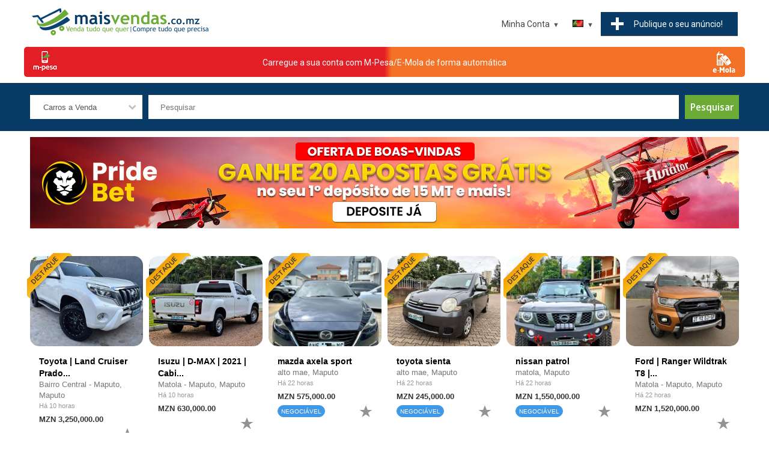

--- FILE ---
content_type: text/html; charset=UTF-8
request_url: https://www.maisvendas.co.mz/search/cars/?account_type=professional&make=fiat&amp;model=126
body_size: 15443
content:
<!DOCTYPE html>
<html lang="pt">

<head prefix=
    "og: http://ogp.me/ns# 
     fb: http://ogp.me/ns/fb# 
     product: http://ogp.me/ns/product#">

<!-- Google Tag Manager -->
<script>(function(w,d,s,l,i){w[l]=w[l]||[];w[l].push({'gtm.start':
new Date().getTime(),event:'gtm.js'});var f=d.getElementsByTagName(s)[0],
j=d.createElement(s),dl=l!='dataLayer'?'&l='+l:'';j.async=true;j.src=
'https://www.googletagmanager.com/gtm.js?id='+i+dl;f.parentNode.insertBefore(j,f);
})(window,document,'script','dataLayer','GTM-P2F9FGK');</script>
<!-- End Google Tag Manager -->

<title>Carros a Venda em Moçambique</title>

<meta charset="UTF-8">
<meta name="viewport" content="width=device-width, initial-scale=1.0">

<meta name="description" content="Anuncie seu carro à venda. Pesquise uma grande coleção de carros à venda." />
<meta name="keywords" content="carros usados, carros clássicos, carros antigos, carros antigos, carros esportivos, carros modificados, carros, carros para venda, carros usados, carros baratos, carros novos, carros antigos, muscle cars, venda de carros, vender carros, comprar carr" />
<meta NAME="robots" content="noindex, nofollow" />



<meta property="og:image" content="https://www.maisvendas.co.mz/images/logo_socialshare.jpg"/>
<meta property="og:type" content="website"/>
<meta property="og:url" content="https://www.maisvendas.co.mz/"/>
<meta property="og:title" content="Carros a Venda em Moçambique"/>
<meta property="og:description" content="Anuncie seu carro à venda. Pesquise uma grande coleção de carros à venda."/>
<meta property="fb:app_id" content="466631367241131"/>	


<meta name="apple-itunes-app" content="app-id=1488492544, app-argument=https://maisvendas.co.mz">

<script type="application/ld+json">
{
  "@context" : "http://schema.org",
  "@type" : "Organization",
  "name" : "Mais Vendas",
 "url" : "https://www.maisvendas.co.mz",
 "sameAs" : [
   "https://www.facebook.com/MaisVendasMz/",
   "https://www.instagram.com/maisvendas.co.mz/?hl=en"
   ],
  "address": {
    "@type": "PostalAddress",
    "streetAddress": "Av. Filipe Samuel Magaia",
    "postalCode": "1100",
    "addressCountry": "MZ"
  }
}
</script>

<link href="https://www.maisvendas.co.mz/images/60X60.png" rel="apple-touch-icon" sizes="60x60" />
<link href="https://www.maisvendas.co.mz/images/76X76.png" rel="apple-touch-icon" sizes="76x76" />
<link href="https://www.maisvendas.co.mz/images/120X120.png" rel="apple-touch-icon" sizes="120x120" />
<link href="https://www.maisvendas.co.mz/images/152X152.png" rel="apple-touch-icon" sizes="152x152" />
<link href="https://www.maisvendas.co.mz/images/180X180.png" rel="apple-touch-icon" sizes="180x180" />
<link href="https://www.maisvendas.co.mz/images/128X128.png" rel="icon" sizes="128x128" />
<link href="https://www.maisvendas.co.mz/images/192X192.png" rel="icon" sizes="192x192" />


<link href="https://www.maisvendas.co.mz/templates/flux/css/style.css" rel="stylesheet" type="text/css"/>
<link href="https://www.maisvendas.co.mz/templates/flux/css/style_blue.css" rel="stylesheet" type="text/css"/>

<script src="https://www.maisvendas.co.mz/js/search.js"></script>


<script>
//<![CDATA[


// redirect if media queries are not enabled
function mediaQueriesEnabled () {
    return (typeof window.matchMedia != "undefined" || typeof window.msMatchMedia != "undefined");
}

function isIE () {
  var myNav = navigator.userAgent.toLowerCase();
  return (myNav.indexOf('msie') != -1) ? parseInt(myNav.split('msie')[1]) : false;
}

if (isIE () && isIE () < 9) window.location.href="https://www.maisvendas.co.mz/bns.php";
// end redirect if media queries are not enabled

site_width=1200;

gmalng='';
gmareg='';

places=0;dsearch=0;exdate=new Date();
exdate.setDate(exdate.getDate() + 365);
var frontend = 1;
var no_languages = 2;

jQuery(document).ready(function() {

if(places || dsearch) { 
	load_gmaps();
}

if(dsearch && !places) {

	$("#qs_location").change(function(event){ 
	
		// fill in qs_lat and qs_long with the location coordinates
		var geocoder =  new google.maps.Geocoder();
		geocoder.geocode( { 'address': $("#qs_location").val()}, function(results, status) {
			if (status == google.maps.GeocoderStatus.OK) {
				$("#qs_lat").val(results[0].geometry.location.lat());
				$("#qs_long").val(results[0].geometry.location.lng());
				$("#qs_dist").prop('disabled', false);
				
			} else {
				//alert("Something got wrong " + status);
				$("#qs_lat").val('');
				$("#qs_long").val('');
				$("#qs_dist").prop('disabled', true);
			}
		});

	});
	
}

//alert(navigator.userAgent)
$("a[href='#top']").click(function() {
  $("html, body").animate({ scrollTop: 0 }, "slow");
  return false;
});

$("#show_search").click(function(){ 
 
	$("#nav").slideUp();
	$("#quick-search").slideDown();
	$("#menu").toggleClass("change");

});

 	// show left and right banners only if the window is wide enough
 	if( window.innerWidth >= site_width+100) {

	// get position for left and right banners
	var left_page_pos = $(".page").offset().left;
	var right_page_pos = left_page_pos + $(".page").width()+10;
	var top_page_pos = $(".page").offset().top;



	lb_height = $(".left_banners").height();
	rb_height = $(".right_banners").height();
	page_bottom = $("footer").offset().top;

  	$(window).scroll(function () {

 		set2 = $(document).scrollTop()+20;

		if(set2<top_page_pos) set3 = top_page_pos+"px";
		else set3 = set2+"px";




	}); // end on window scroll

	} // end show left and right banners only if the window is wide enough

	// back to top button
	// browser window scroll (in pixels) after which the "back to top" link is shown
	var offset = 300,
	//browser window scroll (in pixels) after which the "back to top" link opacity is reduced
	offset_opacity = 1200,
	//duration of the top scrolling animation (in ms)
	scroll_top_duration = 700,
	//grab the "back to top" link
	$back_to_top = $('.cd-top');

	//hide or show the "back to top" link
	$(window).scroll(function(){
		( $(this).scrollTop() > offset ) ? $back_to_top.addClass('cd-is-visible') : $back_to_top.removeClass('cd-is-visible cd-fade-out');
		if( $(this).scrollTop() > offset_opacity ) { 
			$back_to_top.addClass('cd-fade-out');
		}
	});

	//smooth scroll to top
	$back_to_top.on('click', function(event){
		event.preventDefault();
		$('body,html').animate({
			scrollTop: 0 ,
		 	}, scroll_top_duration
		);
	});
	// end back to top button
	
	$("#remove_qs_keyword").click(function(){ 
		$("#qs_keyword").val('');
		$("#qsearch").submit();
	
	});
	$("#remove_qs_location").click(function(){ 
		$("#qs_location").val('');
		$("#qs_dist").val('');
		$("#qsearch").submit();
	
	});
	$("#qs_category").change(function(){ 
		//$("#qsearch").submit();
		
		onQuickSearch('qsearch', 'https://www.maisvendas.co.mz'); reloadDep('2', 'https://www.maisvendas.co.mz');		

	});
	
	
		

}); // end document ready



function toggleMenu(x) {

	x.classList.toggle("change");
	if($("#nav").is(":visible"))
		$("#nav").slideUp();
	else $("#nav").slideDown();
	
}

function toggleLocation() {

	if($("#locations_list").is(":visible"))
		$("#locations_list").slideUp();
	else $("#locations_list").slideDown();
	
}

WebFont.load({
    google: {
      families: ['Open Sans:400,600,700', 'Roboto']
    }
});

function enable_autocomplete() {

	var input = document.getElementById('qs_location');
	var options = {
	geocode: 1
	};

	autocomplete = new google.maps.places.Autocomplete(input, options);
	autocomplete.addListener('place_changed', fillInLocationFields);

	
} // end enable_autocomplete

function fillInLocationFields() {

      var componentForm = {
      		country: 'long_name',      		administrative_area_level_1: 'long_name',      		locality: 'long_name',      		postal_code: 'long_name',            };

      var componentMapForm = {
      		country: 'country',      		administrative_area_level_1: 'region',      		locality: 'city',      		postal_code: 'zip',            };
	  var place = autocomplete.getPlace();

        for (var component in componentMapForm) {
          document.getElementById("qs_"+componentMapForm[component]).value = '';
        }

        // Get each component of the address from the place details
        // and fill the corresponding field on the form.
        var found_loc = 0;
        for (var i = 0; i < place.address_components.length; i++) {
          var addressType = place.address_components[i].types[0];

          if (componentForm[addressType]) {
            var val = place.address_components[i][componentForm[addressType]];
            document.getElementById("qs_"+componentMapForm[addressType]).value = val;
            found_loc = 1;
          }
        }

        if(dsearch) {
			$("#qs_lat").val();
			$("#qs_long").val();
			$("#qs_dist").prop('disabled', true);

			$("#qs_lat").val(place.geometry.location.lat());
			$("#qs_long").val(place.geometry.location.lng());
			$("#qs_dist").prop('disabled', false);
		}
}


//]]>
</script>





<!-- Global site tag (gtag.js) - Google Analytics -->
<script async src="https://www.googletagmanager.com/gtag/js?id=UA-143007541-1"></script>
<script>
  window.dataLayer = window.dataLayer || [];
  function gtag(){dataLayer.push(arguments);}
  gtag('js', new Date());

  gtag('config', 'UA-143007541-1');
</script>
<meta name="google-site-verification" content="QHTpNuefGcsU8WKE_ie_YOO3MvQKAahxADigv5V26JY" />

<style>
<!--
.logo { background: url('https://www.maisvendas.co.mz/images/logo3.png') no-repeat; width:1200px; height:208px; }-->


@media all and (min-width: 1200px)
{

	.bottom-notice { min-width: 1200px; }
	.page_bounds { min-width: 1200px; width: 1200px;  margin: 0 auto !important;}
	.logo { background: url('https://www.maisvendas.co.mz/images/logo3.png') no-repeat; width:1200px; height:208px; }	.box-container { width: 20%; }
	
}


</style>


</head>
<body>
<!-- Google Tag Manager (noscript) -->
<noscript><iframe src="https://www.googletagmanager.com/ns.html?id=GTM-P2F9FGK"
height="0" width="0" style="display:none;visibility:hidden"></iframe></noscript>
<!-- End Google Tag Manager (noscript) -->










<header>
	<div class="page_bounds" id="top">


<div class="top-logo">
		
		
	<a href="https://www.maisvendas.co.mz">
	
	

	
	
	<!--<div class="logo">&nbsp;</div>-->
	
	<img src="https://www.maisvendas.co.mz/images/logo3.png" style="width:300px;"/>
	</a>

	

	</div>







<div id="menu" onclick="toggleMenu(this)">
	<div class="bar1"></div>
	<div class="bar2"></div>
	<div class="bar3"></div>
</div>

<div class="ssclear"></div>
<div class="cdbtns mobileShow"><a href="https://www.maisvendas.co.mz/login?loc=new_listing.php" class="cf cdbtn"><div class="wide_btn3 mb5">Publique&nbsp;o&nbsp;seu&nbsp;anúncio!</div></a></div>
<ul id="nav">

	<li class="show_search"><a href="javascript:;" id="show_search"><div class="search_icon"><div class="search_circle"></div><div class="search_rectangle"></div></div><span>Pesquisar</span></a></li>

	<li class="post-listing"><a href="https://www.maisvendas.co.mz/login?loc=new_listing.php"><div class="post-listing-btn"><div class="plus"></div><span>Publique&nbsp;o&nbsp;seu&nbsp;anúncio!</span></div></a></li>
	
		<li class="languages">
		<a class="arrow-button current_language" href="#"><span class="down-arrow"><img src="https://www.maisvendas.co.mz/images/languages/portuguese.gif" alt="Portuguese" /></span></a>
		<ul>
						<li><a  href="javascript:;" onclick="document.cookie='default_lang=eng; path=/; expires = '+exdate.toUTCString()+'; '; window.location.reload( false );"><img src="https://www.maisvendas.co.mz/images/languages/english.gif" alt="" />&nbsp;English</a></li>
						<li><a class="nolink" href="javascript:;" onclick="document.cookie='default_lang=portuguese; path=/; expires = '+exdate.toUTCString()+'; '; window.location.reload( false );"><img src="https://www.maisvendas.co.mz/images/languages/portuguese.gif" alt="" />&nbsp;Portuguese</a></li>
						
		</ul>
	</li> 
	
	<li>
	
	<a class="arrow-button" href="#"><span class="down-arrow">Minha Conta</span></a>
	
 			<ul>
			<li><a href="https://www.maisvendas.co.mz/login">Entrar</a></li>
			<li><a href="https://www.maisvendas.co.mz/register">Registar</a></li>
			<li><a class="starfav" href="https://www.maisvendas.co.mz/favorites">Favoritos</a></li>
		</ul>
	
		
	</li> 
	
</ul> 

<div class="clearfix"></div>
	</div>
	
	
	
</header>


	<a href="https://www.maisvendas.co.mz/loadaccount.php" class="page_bounds centered" id="btn_load_account" style="
    /* height: 25px; */
    background: #e41e26;
    border-radius: 5px;
    margin-bottom: 10px !important;
    display: flex;
    /* width: 200px !important; */
    /* min-width: 500px; */
	
    <!--from w w w. jav a2 s.c om-->
    background-image: linear-gradient(left , rgb(255,0,0) 50%, rgb(0,0,255) 51%);
    background-image: -o-linear-gradient(left , rgb(255,0,0) 50%, rgb(0,0,255) 51%);
    background-image: -moz-linear-gradient(left , rgb(255,0,0) 50%, rgb(0,0,255) 51%);
    background-image: -webkit-linear-gradient(left , rgb(228 30 38) 50%, rgb(243 114 39) 51%);
    background-image: -ms-linear-gradient(left , rgb(255,0,0) 50%, rgb(0,0,255) 51%);
    background-image: -webkit-gradient( linear, left bottom, right bottom, color-stop(0.5, rgb(228 30 38)), color-stop(0.51, rgb(243 114 39)) );
">
    <img src="https://www.maisvendas.co.mz/templates/flux/images/mpesa.png" style="
"><div class="centered" style="padding-top: 15px;"><span style="
    color: white;
    ">Carregue a sua conta com M-Pesa/E-Mola de forma automática</span></div>
	<img src="https://www.maisvendas.co.mz/templates/flux/images/emola.png" style="
">
</a>
	

<div id="quick-search" >
<div class="page_bounds">
<form name="qsearch" id="qsearch" method="post" action="https://www.maisvendas.co.mz/listings.php">
<div id="qs_container">
	
	<div class="qs_category qsf">
		<select name="qs_category" id="qs_category">
				<option value="">Todas as categorias</option>
								<option value="2" >Imobiliária</option>
								<option value="16" >&nbsp;&nbsp;&nbsp;Casas a Venda</option>
								<option value="17" >&nbsp;&nbsp;&nbsp;Casas para Alugar</option>
								<option value="23" >&nbsp;&nbsp;&nbsp;Terrenos</option>
								<option value="19" >&nbsp;&nbsp;&nbsp;Escritórios, Lojas, Estabelecimentos Comerciais</option>
								<option value="18" >&nbsp;&nbsp;&nbsp;Casas de Férias</option>
								<option value="22" >&nbsp;&nbsp;&nbsp;Quartos para aluguer</option>
								<option value="159" >&nbsp;&nbsp;&nbsp;Contentores e Pré-fabricados</option>
								<option value="1" >Veículos</option>
								<option value="8" selected>&nbsp;&nbsp;&nbsp;Carros a Venda</option>
								<option value="153" >&nbsp;&nbsp;&nbsp;Carros para Aluguer</option>
								<option value="9" >&nbsp;&nbsp;&nbsp;Motociclos</option>
								<option value="10" >&nbsp;&nbsp;&nbsp;Barcos</option>
								<option value="14" >&nbsp;&nbsp;&nbsp;Peças e Acessórios</option>
								<option value="95" >&nbsp;&nbsp;&nbsp;Bicicletas</option>
								<option value="12" >&nbsp;&nbsp;&nbsp;Comerciais</option>
								<option value="152" >&nbsp;&nbsp;&nbsp;Máquinas Pesadas</option>
								<option value="161" >&nbsp;&nbsp;&nbsp;Aeronaves</option>
								<option value="15" >&nbsp;&nbsp;&nbsp;Outros</option>
								<option value="6" >Tecnologia</option>
								<option value="68" >&nbsp;&nbsp;&nbsp;Computadores</option>
								<option value="109" >&nbsp;&nbsp;&nbsp;&nbsp;&nbsp;&nbsp;iMacs e MacBooks</option>
								<option value="107" >&nbsp;&nbsp;&nbsp;&nbsp;&nbsp;&nbsp;Laptops</option>
								<option value="115" >&nbsp;&nbsp;&nbsp;&nbsp;&nbsp;&nbsp;Netbooks</option>
								<option value="106" >&nbsp;&nbsp;&nbsp;&nbsp;&nbsp;&nbsp;Desktops</option>
								<option value="178" >&nbsp;&nbsp;&nbsp;&nbsp;&nbsp;&nbsp;Servidores</option>
								<option value="111" >&nbsp;&nbsp;&nbsp;&nbsp;&nbsp;&nbsp;Monitores e Projetores</option>
								<option value="108" >&nbsp;&nbsp;&nbsp;&nbsp;&nbsp;&nbsp;Acessórios</option>
								<option value="110" >&nbsp;&nbsp;&nbsp;&nbsp;&nbsp;&nbsp;Componentes</option>
								<option value="112" >&nbsp;&nbsp;&nbsp;&nbsp;&nbsp;&nbsp;Discos Externos</option>
								<option value="114" >&nbsp;&nbsp;&nbsp;&nbsp;&nbsp;&nbsp;Redes</option>
								<option value="132" >&nbsp;&nbsp;&nbsp;&nbsp;&nbsp;&nbsp;Software</option>
								<option value="116" >&nbsp;&nbsp;&nbsp;&nbsp;&nbsp;&nbsp;Outros</option>
								<option value="129" >&nbsp;&nbsp;&nbsp;Celulares, Tablets e Acessórios</option>
								<option value="66" >&nbsp;&nbsp;&nbsp;&nbsp;&nbsp;&nbsp;Celulares</option>
								<option value="130" >&nbsp;&nbsp;&nbsp;&nbsp;&nbsp;&nbsp;Tablets</option>
								<option value="128" >&nbsp;&nbsp;&nbsp;&nbsp;&nbsp;&nbsp;Acessórios</option>
								<option value="117" >&nbsp;&nbsp;&nbsp;Jogos e Consolas</option>
								<option value="101" >&nbsp;&nbsp;&nbsp;Tv, Som e Fotografia</option>
								<option value="118" >&nbsp;&nbsp;&nbsp;&nbsp;&nbsp;&nbsp;Tvs</option>
								<option value="119" >&nbsp;&nbsp;&nbsp;&nbsp;&nbsp;&nbsp;Som</option>
								<option value="120" >&nbsp;&nbsp;&nbsp;&nbsp;&nbsp;&nbsp;Fotografia</option>
								<option value="145" >&nbsp;&nbsp;&nbsp;&nbsp;&nbsp;&nbsp;Acessórios</option>
								<option value="70" >&nbsp;&nbsp;&nbsp;Eletrônicos</option>
								<option value="100" >&nbsp;&nbsp;&nbsp;Impressoras e Fotocopiadoras</option>
								<option value="102" >&nbsp;&nbsp;&nbsp;&nbsp;&nbsp;&nbsp;Multifunções</option>
								<option value="103" >&nbsp;&nbsp;&nbsp;&nbsp;&nbsp;&nbsp;Impressoras</option>
								<option value="104" >&nbsp;&nbsp;&nbsp;&nbsp;&nbsp;&nbsp;Fotocopiadoras</option>
								<option value="105" >&nbsp;&nbsp;&nbsp;&nbsp;&nbsp;&nbsp;Consumíveis</option>
								<option value="71" >&nbsp;&nbsp;&nbsp;Outros</option>
								<option value="92" >Moda</option>
								<option value="67" >&nbsp;&nbsp;&nbsp;Roupas e Acessórios</option>
								<option value="96" >&nbsp;&nbsp;&nbsp;Calçado</option>
								<option value="99" >&nbsp;&nbsp;&nbsp;Perfumes</option>
								<option value="97" >&nbsp;&nbsp;&nbsp;Jóias, Relógios e Bijuteria</option>
								<option value="137" >&nbsp;&nbsp;&nbsp;Cabelos, Próteses e Perucas</option>
								<option value="77" >&nbsp;&nbsp;&nbsp;Materiais de Desporto</option>
								<option value="98" >&nbsp;&nbsp;&nbsp;Bolsas e Acessórios</option>
								<option value="73" >Saúde & Beleza</option>
								<option value="175" >&nbsp;&nbsp;&nbsp;Saúde e Enfermagem</option>
								<option value="155" >&nbsp;&nbsp;&nbsp;&nbsp;&nbsp;&nbsp;Suplementos</option>
								<option value="156" >&nbsp;&nbsp;&nbsp;Cosméticos</option>
								<option value="158" >&nbsp;&nbsp;&nbsp;&nbsp;&nbsp;&nbsp;COVID19</option>
								<option value="142" >&nbsp;&nbsp;&nbsp;&nbsp;&nbsp;&nbsp;Outro</option>
								<option value="93" >Itens de Casa e Escritório</option>
								<option value="72" >&nbsp;&nbsp;&nbsp;Mobília</option>
								<option value="74" >&nbsp;&nbsp;&nbsp;Casa e Jardim</option>
								<option value="94" >&nbsp;&nbsp;&nbsp;Eletrodomésticos</option>
								<option value="131" >&nbsp;&nbsp;&nbsp;Escritório</option>
								<option value="179" >Material Escolar</option>
								<option value="180" >&nbsp;&nbsp;&nbsp;Todos</option>
								<option value="3" >Animais</option>
								<option value="34" >&nbsp;&nbsp;&nbsp;Acessórios e Alimentação</option>
								<option value="4" >Empregos</option>
								<option value="43" >&nbsp;&nbsp;&nbsp;Todos</option>
								<option value="7" >Serviços</option>
								<option value="80" >&nbsp;&nbsp;&nbsp;Serviços de Limpeza</option>
								<option value="85" >&nbsp;&nbsp;&nbsp;Comidas e Restaurantes</option>
								<option value="138" >&nbsp;&nbsp;&nbsp;&nbsp;&nbsp;&nbsp;Bolos</option>
								<option value="177" >&nbsp;&nbsp;&nbsp;&nbsp;&nbsp;&nbsp;Doces e Sobremesas</option>
								<option value="139" >&nbsp;&nbsp;&nbsp;&nbsp;&nbsp;&nbsp;Salgados</option>
								<option value="140" >&nbsp;&nbsp;&nbsp;&nbsp;&nbsp;&nbsp;Outro</option>
								<option value="176" >&nbsp;&nbsp;&nbsp;Bebidas</option>
								<option value="86" >&nbsp;&nbsp;&nbsp;Saúde e Beleza</option>
								<option value="134" >&nbsp;&nbsp;&nbsp;Eventos e Casamentos</option>
								<option value="135" >&nbsp;&nbsp;&nbsp;&nbsp;&nbsp;&nbsp;Eventos</option>
								<option value="136" >&nbsp;&nbsp;&nbsp;&nbsp;&nbsp;&nbsp;Casamentos</option>
								<option value="157" >&nbsp;&nbsp;&nbsp;Projetos de Arquitetura</option>
								<option value="83" >&nbsp;&nbsp;&nbsp;Qualquer Outro</option>
								<option value="121" >Lazer</option>
								<option value="160" >&nbsp;&nbsp;&nbsp;Músicas</option>
								<option value="69" >&nbsp;&nbsp;&nbsp;DVD e Filmes</option>
								<option value="122" >&nbsp;&nbsp;&nbsp;Livros e Revistas</option>
								<option value="147" >&nbsp;&nbsp;&nbsp;Artes, Antiguidades e Artigos de Coleção</option>
								<option value="124" >&nbsp;&nbsp;&nbsp;Instrumentos Musicais</option>
								<option value="126" >&nbsp;&nbsp;&nbsp;Brinquedos e jogos</option>
								<option value="133" >&nbsp;&nbsp;&nbsp;Bilhetes - Espetáculos</option>
								<option value="125" >&nbsp;&nbsp;&nbsp;Outros</option>
								<option value="146" >Bebés e Crianças</option>
								<option value="148" >&nbsp;&nbsp;&nbsp;Todos</option>
								<option value="150" >Desporto</option>
								<option value="151" >&nbsp;&nbsp;&nbsp;Musculação e Fitness</option>
								<option value="168" >&nbsp;&nbsp;&nbsp;Caminhada, Corrida e Atletismo</option>
								<option value="170" >&nbsp;&nbsp;&nbsp;Futsal e Futebol</option>
								<option value="171" >&nbsp;&nbsp;&nbsp;Patins, Skates e Trotinetes</option>
								<option value="169" >&nbsp;&nbsp;&nbsp;Pesca e Mergulho</option>
								<option value="172" >&nbsp;&nbsp;&nbsp;Surf e Bodyboard</option>
								<option value="173" >&nbsp;&nbsp;&nbsp;Campismo</option>
								<option value="174" >&nbsp;&nbsp;&nbsp;Outros Desportos</option>
								<option value="154" >Equipamentos e Ferramentas</option>
								<option value="162" >&nbsp;&nbsp;&nbsp;Equipamento Industrial</option>
								<option value="164" >&nbsp;&nbsp;&nbsp;Equipamento para Lojas e Comércio</option>
								<option value="165" >&nbsp;&nbsp;&nbsp;Equipamento de Hotelaria e Restauração</option>
								<option value="166" >&nbsp;&nbsp;&nbsp;Equipamento e Materiais de Construção</option>
								<option value="167" >&nbsp;&nbsp;&nbsp;Motores e Geradores</option>
								<option value="163" >&nbsp;&nbsp;&nbsp;Ferramentas</option>
								<option value="144" >Parcerias</option>
								<option value="149" >&nbsp;&nbsp;&nbsp;Todos</option>
							</select>
	</div>
	
	<div class="qs_keyword qsf relative">
	<input type="text" name="qs_keyword" id="qs_keyword" placeholder="Pesquisar" value=""/>
	<a href="javascript:;" id="remove_qs_keyword" class="close qs_delete hidden" ></a>
	</div>
	
	<!--<div class="qs_location qsf relative">
	<input type="text" name="qs_location" id="qs_location" placeholder="Código postal ou localização" value=""/>
	<a href="javascript:;" id="remove_qs_location" class="close qs_delete hidden" ></a>
	</div>-->
	
		
		
		
	<div class="search-button qsf search-button-nomob"><input type="submit" name="Search" id="Search" value="Pesquisar"/></div>
	
</div> 
	

<div id="qs_extended" >
	
		<div class="qsf"  id="li_make" style="display: none">
	<select name="qs_make" id="qs_make" disabled="disabled" onchange="selDepending(1, 'qs_make', 'qs_model', '2', this.form.qs_category.value, 0, '', 0, '', 'https://www.maisvendas.co.mz', '' )">
		<option value="">Marca</option>
			</select>
	<input type="hidden" name="dep_id_qs_make" id="dep_id_qs_make" value="" />

	
		

	</div>
	<div class="qsf"  id="li_model" style="display: none">
	<select disabled='disabled' name="qs_model" id="qs_model" 
	>
		<option value="">Modelo</option>
	</select><input type="hidden" name="dep_id_qs_model" id="dep_id_qs_model" value="" />



	</div>

	
	
	
			<div class="qsf"  id="li_year" style="display: none">
		
		
		<input name="qs_year" id="qs_year" type="text" size="4" placeholder="Ano"/>
		
		</div>

	
	
	
	</div> 

<div class="search-button search-button-mob qsf"><input type="submit" name="Search1" id="Search1" value="Pesquisar"/></div>

 

<div class="clearfix"></div>
	<input type="hidden" name="order" value="date_added" />
	<input type="hidden" name="order_way" value="desc" />
	
</form>
</div>
</div>



<main>
	<div class="page_bounds page">








<div class="center hb">	<div class="btype728_responsive">                                                                                                     
<style>
.mySlides{display:none;}

</style>
 
<script data-cfasync="false" type="text/javascript" id="clever-core">
/* <![CDATA[ */
    (function (document, window) {
        var a, c = document.createElement("script"), f = window.frameElement;

        c.id = "CleverCoreLoader64926";
        c.src = "https://scripts.cleverwebserver.com/b50cfaddb2a87cff54f3cb6a4df8a621.js";

        c.async = !0;
        c.type = "text/javascript";
        c.setAttribute("data-target", window.name || (f && f.getAttribute("id")));
        c.setAttribute("data-callback", "put-your-callback-function-here");
        c.setAttribute("data-callback-url-click", "put-your-click-macro-here");
        c.setAttribute("data-callback-url-view", "put-your-view-macro-here");
        

        try {
            a = parent.document.getElementsByTagName("script")[0] || document.getElementsByTagName("script")[0];
        } catch (e) {
            a = !1;
        }

        a || (a = document.getElementsByTagName("head")[0] || document.getElementsByTagName("body")[0]);
        a.parentNode.insertBefore(c, a);
    })(document, window);
/* ]]> */
</script>

<a href="https://www.maisvendas.co.mz/goto.php?value=st2z2sfKShgEgVM0z5N2XcDrhy3aBhOW3OYt10M=" class="mySlides" target="_blank">
		<img src="https://www.maisvendas.co.mz/images/baners/banner-pridebet-main.jpg" alt="" class="btype728">
	</a>
	<!--<a href="https://www.maisvendas.co.mz/goto.php?value=rcO73MfcAgRGhFkpy4RyF8ingyKeCl%2Ba0%2B0x" class="mySlides" target="_blank">
		<img src="https://www.maisvendas.co.mz/images/baners/olabet-banner.gif" alt="" class="btype728">
	</a>-->
<!--<a href="https://www.maisvendas.co.mz/content.php?id=20" class="mySlides">
		<img src="https://www.maisvendas.co.mz/images/baners/post_your_company.jpg" alt="" class="btype728">
	</a>-->

<!--<a href="https://play.google.com/store/apps/details?id=co.mz.maisvendas&hl=pt&gl=US" class="mySlides">
		<img src="https://www.maisvendas.co.mz/images/baners/banner_download_app.jpg" alt="" class="btype728">
	</a>
<a href="https://apps.apple.com/us/app/maisvendas-co-mz/id1488492544" class="mySlides">
		<img src="https://www.maisvendas.co.mz/images/baners/banner_appstore_1180X151.jpg" alt="" class="btype728">
	</a>
<a href="https://motormoz.com/feirao-dos-usados-ii/" class="mySlides" target="_blank">
		<img src="https://www.maisvendas.co.mz/images/baners/banner-motormoz.png" alt="" class="btype728">
	</a>-->
	<!--<a href="https://www.maisvendas.co.mz/goto.php?value=oMqux8fcWkFBhlE82oJwX4iriyXdRVyV0%2BYmwA%3D%3D" class="mySlides" target="_blank">
		<img src="https://www.maisvendas.co.mz/images/baners/banner-betyetu.png" alt="" class="btype728">
	</a>-->
<!--<a href="https://www.maisvendas.co.mz/loadaccount.php" class="mySlides" target="_blank">
		<img src="https://www.maisvendas.co.mz/images/baners/mpesa_green_banner.jpg" alt="" class="btype728">
	</a>-->
	<!--<a href="http://www.fleetrack.co.mz/" class="mySlides" target="_blank">
		<img src="https://www.maisvendas.co.mz/images/baners/main_fleetrack_1180x152.png" alt="" class="btype728">
	</a>
	<a href="https://esfericomoz.com/" class="mySlides" target="_blank">
		<img src="https://www.maisvendas.co.mz/images/baners/esfericomoz_banner.png" alt="" class="btype728">
	</a>-->
<!--<a href="https://wa.me/258841957300/?text=Interessei-me%20pelos%20seus%20servi%C3%A7os%20publicados%20na%20MaisVendas.co.mz%20%20Pe%C3%A7o%20mais%20detalhes%3F" class="mySlides">
		<img src="https://www.maisvendas.co.mz/images/baners/pontual_ad.png" alt="" class="btype728">
	</a>-->

<!--<a href="https://www.maisvendas.co.mz/content.php?id=17" class="mySlides">
		<img src="https://www.maisvendas.co.mz/images/baners/banner_account_verification.jpg" alt="" class="btype728">
	</a>
	


<a href="https://www.maisvendas.co.mz/content.php?id=15" class="mySlides">
		<img src="https://www.maisvendas.co.mz/images/baners/banner_como_destacar_anuncio.jpg" alt="" class="btype728">
	</a>
	
	<a href="https://www.maisvendas.co.mz/content.php?id=16" class="mySlides">
		<img src="https://www.maisvendas.co.mz/images/baners/banner_to_load_account.jpg" alt="" class="btype728">
	</a>
	
<a href="https://wa.me/258872680680/?text=%2ALinha%20do%20Cliente%3A%2A%0A%20" class="mySlides">
		<img src="https://www.maisvendas.co.mz/images/baners/banner_contact_us.jpg" alt="" class="btype728">
	</a>
<a href="https://wa.me/258870680680/?text=%2ADenuncia%3A%2A%0A%20" class="mySlides">
		<img src="https://www.maisvendas.co.mz/images/baners/report_1182x152.jpg" alt="" class="btype728">
	</a>-->
	<!--<a href="http://www.facebook.com/maismedia258" class="mySlides" target=_blank>
		<img src="https://www.maisvendas.co.mz/images/baners/vaidebus.png" alt="" class="btype728">
	</a>-->
<script>
var myIndex = 0;
carousel();

function carousel() {
  var i;
  var x = document.getElementsByClassName("mySlides");
  for (i = 0; i < x.length; i++) {
    x[i].style.display = "none";  
  }
  myIndex++;
  if (myIndex > x.length) {myIndex = 1}    
  x[myIndex-1].style.display = "block";  
  setTimeout(carousel, 5500); // Change image every 2 seconds
}
</script>
</div></div>
<div class="clearfix"></div>


	</div> 



<div class="page_bounds pb30 relative">

<section id="featured_ads" class="fbr_inv">

			<div class="cards">
    								
						
			<div class="card ">
			<div class="card__image">
									<a href="https://www.maisvendas.co.mz/cars/toyota-land-cruiser-prado-vx-2015-recem-importado-🎁_2">
									<img id="fpic355146" src="https://www.maisvendas.co.mz/images/listings/2026-01/medThmb/1001874481jpg-1769283317-117-e.jpg" alt="Toyota | Land Cruiser Prado VX | 2015 | Recém-importado 🎁" />
									</a>
								<div class="ribbon ribbon_featured"><span>Destaque</span></div>
</div>
<div class="card__content">
				<div class="ltitle"><!--<div class="verified_icon"></div>--><a href="https://www.maisvendas.co.mz/cars/toyota-land-cruiser-prado-vx-2015-recem-importado-🎁_2">Toyota | Land Cruiser Prado...</a></div>

				<div class="lloc">Bairro Central - Maputo, Maputo</div>
  <div class="small-light">
                                        <!--Adicionado&nbsp;-->Há 10 horas 
                                </div>

						
						
						
			<div class="lprice">MZN 3,250,000.00</div>
						


	
								
				 
				
				<a href="javascript:;" class="addtofav" id="fav355146"><div class="starfav make-fav"></div></a>
				
								</div>
			</div>

								
						
			<div class="card ">
			<div class="card__image">
									<a href="https://www.maisvendas.co.mz/cars/isuzu-d-max-2021-cabine-simples-recem-importada-🎁">
									<img id="fpic355145" src="https://www.maisvendas.co.mz/images/listings/2026-01/medThmb/1001877208jpg-1769282893-636-e.jpg" alt="Isuzu | D-MAX | 2021 | Cabine simples | Recém-importada 🎁" />
									</a>
								<div class="ribbon ribbon_featured"><span>Destaque</span></div>
</div>
<div class="card__content">
				<div class="ltitle"><!--<div class="verified_icon"></div>--><a href="https://www.maisvendas.co.mz/cars/isuzu-d-max-2021-cabine-simples-recem-importada-🎁">Isuzu | D-MAX | 2021 | Cabi...</a></div>

				<div class="lloc">Matola - Maputo, Maputo</div>
  <div class="small-light">
                                        <!--Adicionado&nbsp;-->Há 10 horas 
                                </div>

						
						
						
			<div class="lprice">MZN 630,000.00</div>
						


	
								
				 
				
				<a href="javascript:;" class="addtofav" id="fav355145"><div class="starfav make-fav"></div></a>
				
								</div>
			</div>

								
						
			<div class="card ">
			<div class="card__image">
									<a href="https://www.maisvendas.co.mz/cars/mazda-axela-sport_64">
									<img id="fpic355125" src="https://www.maisvendas.co.mz/images/listings/2026-01/medThmb/1000974002jpg-1769240277-659-e.jpg" alt="mazda axela sport" />
									</a>
								<div class="ribbon ribbon_featured"><span>Destaque</span></div>
</div>
<div class="card__content">
				<div class="ltitle"><!--<div class="verified_icon"></div>--><a href="https://www.maisvendas.co.mz/cars/mazda-axela-sport_64">mazda axela sport</a></div>

				<div class="lloc">alto mae, Maputo</div>
  <div class="small-light">
                                        <!--Adicionado&nbsp;-->Há 22 horas 
                                </div>

						
						
						
	                <div class="lprice">MZN 575,000.00</div>	
	        <div class="lfloat sq-btn sq-btn1 mt5">Negociável</div>
		


	
								
				 
				
				<a href="javascript:;" class="addtofav" id="fav355125"><div class="starfav make-fav"></div></a>
				
								</div>
			</div>

								
						
			<div class="card ">
			<div class="card__image">
									<a href="https://www.maisvendas.co.mz/cars/toyota-sienta_363">
									<img id="fpic355127" src="https://www.maisvendas.co.mz/images/listings/2026-01/medThmb/1000912746jpg-1769240479-420-e.jpg" alt="toyota sienta" />
									</a>
								<div class="ribbon ribbon_featured"><span>Destaque</span></div>
</div>
<div class="card__content">
				<div class="ltitle"><!--<div class="verified_icon"></div>--><a href="https://www.maisvendas.co.mz/cars/toyota-sienta_363">toyota sienta</a></div>

				<div class="lloc">alto mae, Maputo</div>
  <div class="small-light">
                                        <!--Adicionado&nbsp;-->Há 22 horas 
                                </div>

						
						
						
	                <div class="lprice">MZN 245,000.00</div>	
	        <div class="lfloat sq-btn sq-btn1 mt5">Negociável</div>
		


	
								
				 
				
				<a href="javascript:;" class="addtofav" id="fav355127"><div class="starfav make-fav"></div></a>
				
								</div>
			</div>

								
						
			<div class="card ">
			<div class="card__image">
									<a href="https://www.maisvendas.co.mz/cars/nissan-patrol_17">
									<img id="fpic355126" src="https://www.maisvendas.co.mz/images/listings/2026-01/medThmb/1000967120jpg-1769240354-441-e.jpg" alt="nissan patrol" />
									</a>
								<div class="ribbon ribbon_featured"><span>Destaque</span></div>
</div>
<div class="card__content">
				<div class="ltitle"><!--<div class="verified_icon"></div>--><a href="https://www.maisvendas.co.mz/cars/nissan-patrol_17">nissan patrol</a></div>

				<div class="lloc">matola, Maputo</div>
  <div class="small-light">
                                        <!--Adicionado&nbsp;-->Há 22 horas 
                                </div>

						
						
						
	                <div class="lprice">MZN 1,550,000.00</div>	
	        <div class="lfloat sq-btn sq-btn1 mt5">Negociável</div>
		


	
								
				 
				
				<a href="javascript:;" class="addtofav" id="fav355126"><div class="starfav make-fav"></div></a>
				
								</div>
			</div>

								
						
			<div class="card ">
			<div class="card__image">
									<a href="https://www.maisvendas.co.mz/cars/ford-ranger-wildtrak-t8-2020-bi-turbo-4×4">
									<img id="fpic353040" src="https://www.maisvendas.co.mz/images/listings/2025-12/medThmb/1001724996jpg-1766597543-319-e.jpg" alt="Ford | Ranger Wildtrak T8 | 2020 | Bi-turbo | 4×4" />
									</a>
								<div class="ribbon ribbon_featured"><span>Destaque</span></div>
</div>
<div class="card__content">
				<div class="ltitle"><!--<div class="verified_icon"></div>--><a href="https://www.maisvendas.co.mz/cars/ford-ranger-wildtrak-t8-2020-bi-turbo-4×4">Ford | Ranger Wildtrak T8 |...</a></div>

				<div class="lloc">Matola - Maputo, Maputo</div>
  <div class="small-light">
                                        <!--Adicionado&nbsp;-->Há 22 horas 
                                </div>

						
						
						
			<div class="lprice">MZN 1,520,000.00</div>
						


	
								
				 
				
				<a href="javascript:;" class="addtofav" id="fav353040"><div class="starfav make-fav"></div></a>
				
								</div>
			</div>

				</div>
		<div class="clearfix"></div>

</section>


<!--<script>
//<![CDATA[
jQuery(document).ready(function() {

if($('#tab_featured').is(':checked')) {

$('#featured_tab_content').imagesLoaded( function() {
	$('#featured_tab_content').masonry({
		// options
		itemSelector: '.box-container'
	});
}); // end if images are loaded

} // end if checked
});

//]]>
</script>-->





<div class="top_search fbc">

<h1 class="total_results fb">0 anúncios&nbsp;em&nbsp;Carros a Venda</h1>

<div class="display_mode fb"><span>Ver:</span>&nbsp;&nbsp;&nbsp;<a href="https://www.maisvendas.co.mz/search/cars/?show=list&account_type=professional&make=fiat&amp;model=126">Lista</a>&nbsp;&nbsp;&nbsp;Fotos</div> 

</div> 
<div class="clearfix"></div>

<section>
<h2 class="show_refine">Defina melhor a sua pesquisa</h2>
<div class="hide_refine hidden">Esconder correção</div>
<div class="clearfix"></div>
<div class="search_left">


<div class="refine">
<form method="post" action="https://www.maisvendas.co.mz/listings.php" name="search" id="search">

<input type="hidden" name="category" value="8" />


 





	
<h3 class="heading">Seleccione uma categoria</h3>
<div class="property current-filter">Carros a Venda<div class="rfloat"><a href="https://www.maisvendas.co.mz/search/?account_type=professional&make=fiat&amp;model=126" class="remove"><img src="https://www.maisvendas.co.mz/templates/flux/images/delete.png" class="tooltip mt4" title="Remover" alt="Remover" /></a></div></div>


<hr/>




	
	<h3 class="heading">Preço</h3>
	



				
		
		
		
		
		
				
		<select name="currency">
						<!--<option value="">-</option>-->
									<option value="MZN" >MZN</option>
						<option value="$" >$</option>
					</select>

				 

		
		
		
		
		 <!--
		
		--><input name="price_low" id="price_low" type="text" size="7" placeholder="- Min -"  /><!--
		-->&nbsp;para&nbsp;<br/><!--
		--><input name="price_high" id="price_high" type="text" size="7" placeholder="- Max -"  /><!--
		--><!--

		--><!--
		--><!--
		--><input type="image" class="input_img" src="https://www.maisvendas.co.mz/templates/flux/images/search-arrow.gif" alt="Pesquisar" />

		
		 



	
	<hr/>

	 




	
	<h3 class="heading">Província</h3>
	


	
						
				 
		
		
											
				
		
		

		
				
		<!--
		-->											
			<div class="property">

						
			<a href="https://www.maisvendas.co.mz/search/cars/?account_type=professional&make=fiat&amp;model=126&amp;provincia=maputo">Maputo</a>&nbsp;<input type="checkbox" name="provincia_Maputo"  onclick="window.location='https://www.maisvendas.co.mz/search/cars/?account_type=professional&make=fiat&amp;model=126&amp;provincia=maputo'" />			</div>
																
			<div class="property">

						
			<a href="https://www.maisvendas.co.mz/search/cars/?account_type=professional&make=fiat&amp;model=126&amp;provincia=gaza">Gaza</a>&nbsp;<input type="checkbox" name="provincia_Gaza"  onclick="window.location='https://www.maisvendas.co.mz/search/cars/?account_type=professional&make=fiat&amp;model=126&amp;provincia=gaza'" />			</div>
																
			<div class="property">

						
			<a href="https://www.maisvendas.co.mz/search/cars/?account_type=professional&make=fiat&amp;model=126&amp;provincia=inhambane">Inhambane</a>&nbsp;<input type="checkbox" name="provincia_Inhambane"  onclick="window.location='https://www.maisvendas.co.mz/search/cars/?account_type=professional&make=fiat&amp;model=126&amp;provincia=inhambane'" />			</div>
																
			<div class="property">

						
			<a href="https://www.maisvendas.co.mz/search/cars/?account_type=professional&make=fiat&amp;model=126&amp;provincia=sofala">Sofala</a>&nbsp;<input type="checkbox" name="provincia_Sofala"  onclick="window.location='https://www.maisvendas.co.mz/search/cars/?account_type=professional&make=fiat&amp;model=126&amp;provincia=sofala'" />			</div>
																
			<div class="property">

						
			<a href="https://www.maisvendas.co.mz/search/cars/?account_type=professional&make=fiat&amp;model=126&amp;provincia=manica">Manica</a>&nbsp;<input type="checkbox" name="provincia_Manica"  onclick="window.location='https://www.maisvendas.co.mz/search/cars/?account_type=professional&make=fiat&amp;model=126&amp;provincia=manica'" />			</div>
						<div id="more_provincia_link"><a id="more_provincia" class="more_link" href="javascript:;">Mais ...</a></div>
			<div style="display: none;" id="more_provincia_list">
																
			<div class="property">

						
			<a href="https://www.maisvendas.co.mz/search/cars/?account_type=professional&make=fiat&amp;model=126&amp;provincia=zamb%C3%A9zia">Zambézia</a>&nbsp;<input type="checkbox" name="provincia_Zamb%C3%A9zia"  onclick="window.location='https://www.maisvendas.co.mz/search/cars/?account_type=professional&make=fiat&amp;model=126&amp;provincia=zamb%C3%A9zia'" />			</div>
																
			<div class="property">

						
			<a href="https://www.maisvendas.co.mz/search/cars/?account_type=professional&make=fiat&amp;model=126&amp;provincia=tete">Tete</a>&nbsp;<input type="checkbox" name="provincia_Tete"  onclick="window.location='https://www.maisvendas.co.mz/search/cars/?account_type=professional&make=fiat&amp;model=126&amp;provincia=tete'" />			</div>
																
			<div class="property">

						
			<a href="https://www.maisvendas.co.mz/search/cars/?account_type=professional&make=fiat&amp;model=126&amp;provincia=nampula">Nampula</a>&nbsp;<input type="checkbox" name="provincia_Nampula"  onclick="window.location='https://www.maisvendas.co.mz/search/cars/?account_type=professional&make=fiat&amp;model=126&amp;provincia=nampula'" />			</div>
																
			<div class="property">

						
			<a href="https://www.maisvendas.co.mz/search/cars/?account_type=professional&make=fiat&amp;model=126&amp;provincia=cabo%20delgado">Cabo Delgado</a>&nbsp;<input type="checkbox" name="provincia_Cabo%20Delgado"  onclick="window.location='https://www.maisvendas.co.mz/search/cars/?account_type=professional&make=fiat&amp;model=126&amp;provincia=cabo%20delgado'" />			</div>
																
			<div class="property">

						
			<a href="https://www.maisvendas.co.mz/search/cars/?account_type=professional&make=fiat&amp;model=126&amp;provincia=niassa">Niassa</a>&nbsp;<input type="checkbox" name="provincia_Niassa"  onclick="window.location='https://www.maisvendas.co.mz/search/cars/?account_type=professional&make=fiat&amp;model=126&amp;provincia=niassa'" />			</div>
										<div><a id="less_provincia" href="javascript:;">Menos ...</a></div>
		</div>

		<script>
			
			$("a#more_provincia").click(function(){ 
				$("#more_provincia_list").fadeIn(1000);
				$("#more_provincia_link").hide();
			});

			$("a#less_provincia").click(function(){ 
				$("#more_provincia_list").slideUp(300);
				$("#more_provincia_link").show();
			});

			
		</script>

				
		
						

	
	<hr/>

	 




	
	<input type="hidden" name="make" value="fiat" />				

					
	
		


	<h3 class="heading">Marca</h3>

	 

	<div class="property current-filter">fiat<div class="rfloat"><a href="https://www.maisvendas.co.mz/search/cars/?account_type=professional&amp;model=126" class="remove"><img src="https://www.maisvendas.co.mz/templates/flux/images/delete.png" class="tooltip mt4" title="Remover" alt="Remover" /></a></div></div>

	
	<hr/>



		<h3 class="heading">Modelo</h3>

								
		

				
	
	
										
		<div class="property">
		
				
		<a href="https://www.maisvendas.co.mz/search/cars/?account_type=professional&make=fiat&amp;model=126&amp;model=124">124</a>&nbsp;<input type="checkbox" name="model_124"  onclick="window.location='https://www.maisvendas.co.mz/search/cars/?account_type=professional&make=fiat&amp;model=126&amp;model=124'" />&nbsp; 
		</div>
												
		<div class="property">
		
				
		<a href="https://www.maisvendas.co.mz/search/cars/?account_type=professional&make=fiat&amp;model=126&amp;model=126">126</a>&nbsp;<input type="checkbox" name="model_126"  onclick="window.location='https://www.maisvendas.co.mz/search/cars/?account_type=professional&make=fiat&amp;model=126&amp;model=126'" />&nbsp; 
		</div>
												
		<div class="property">
		
				
		<a href="https://www.maisvendas.co.mz/search/cars/?account_type=professional&make=fiat&amp;model=126&amp;model=127">127</a>&nbsp;<input type="checkbox" name="model_127"  onclick="window.location='https://www.maisvendas.co.mz/search/cars/?account_type=professional&make=fiat&amp;model=126&amp;model=127'" />&nbsp; 
		</div>
												
		<div class="property">
		
				
		<a href="https://www.maisvendas.co.mz/search/cars/?account_type=professional&make=fiat&amp;model=126&amp;model=130">130</a>&nbsp;<input type="checkbox" name="model_130"  onclick="window.location='https://www.maisvendas.co.mz/search/cars/?account_type=professional&make=fiat&amp;model=126&amp;model=130'" />&nbsp; 
		</div>
												
		<div class="property">
		
				
		<a href="https://www.maisvendas.co.mz/search/cars/?account_type=professional&make=fiat&amp;model=126&amp;model=131">131</a>&nbsp;<input type="checkbox" name="model_131"  onclick="window.location='https://www.maisvendas.co.mz/search/cars/?account_type=professional&make=fiat&amp;model=126&amp;model=131'" />&nbsp; 
		</div>
				<div id="more_model_link"><a id="more_model" class="more_link" href="javascript:;">Mais ...</a></div>
		<div style="display: none;" id="more_model_list">
												
		<div class="property">
		
				
		<a href="https://www.maisvendas.co.mz/search/cars/?account_type=professional&make=fiat&amp;model=126&amp;model=500">500</a>&nbsp;<input type="checkbox" name="model_500"  onclick="window.location='https://www.maisvendas.co.mz/search/cars/?account_type=professional&make=fiat&amp;model=126&amp;model=500'" />&nbsp; 
		</div>
												
		<div class="property">
		
				
		<a href="https://www.maisvendas.co.mz/search/cars/?account_type=professional&make=fiat&amp;model=126&amp;model=500c">500C</a>&nbsp;<input type="checkbox" name="model_500C"  onclick="window.location='https://www.maisvendas.co.mz/search/cars/?account_type=professional&make=fiat&amp;model=126&amp;model=500c'" />&nbsp; 
		</div>
												
		<div class="property">
		
				
		<a href="https://www.maisvendas.co.mz/search/cars/?account_type=professional&make=fiat&amp;model=126&amp;model=500l">500L</a>&nbsp;<input type="checkbox" name="model_500L"  onclick="window.location='https://www.maisvendas.co.mz/search/cars/?account_type=professional&make=fiat&amp;model=126&amp;model=500l'" />&nbsp; 
		</div>
												
		<div class="property">
		
				
		<a href="https://www.maisvendas.co.mz/search/cars/?account_type=professional&make=fiat&amp;model=126&amp;model=barchetta">Barchetta</a>&nbsp;<input type="checkbox" name="model_Barchetta"  onclick="window.location='https://www.maisvendas.co.mz/search/cars/?account_type=professional&make=fiat&amp;model=126&amp;model=barchetta'" />&nbsp; 
		</div>
												
		<div class="property">
		
				
		<a href="https://www.maisvendas.co.mz/search/cars/?account_type=professional&make=fiat&amp;model=126&amp;model=brava">Brava</a>&nbsp;<input type="checkbox" name="model_Brava"  onclick="window.location='https://www.maisvendas.co.mz/search/cars/?account_type=professional&make=fiat&amp;model=126&amp;model=brava'" />&nbsp; 
		</div>
												
		<div class="property">
		
				
		<a href="https://www.maisvendas.co.mz/search/cars/?account_type=professional&make=fiat&amp;model=126&amp;model=bravo">Bravo</a>&nbsp;<input type="checkbox" name="model_Bravo"  onclick="window.location='https://www.maisvendas.co.mz/search/cars/?account_type=professional&make=fiat&amp;model=126&amp;model=bravo'" />&nbsp; 
		</div>
												
		<div class="property">
		
				
		<a href="https://www.maisvendas.co.mz/search/cars/?account_type=professional&make=fiat&amp;model=126&amp;model=cinquecento">Cinquecento</a>&nbsp;<input type="checkbox" name="model_Cinquecento"  onclick="window.location='https://www.maisvendas.co.mz/search/cars/?account_type=professional&make=fiat&amp;model=126&amp;model=cinquecento'" />&nbsp; 
		</div>
												
		<div class="property">
		
				
		<a href="https://www.maisvendas.co.mz/search/cars/?account_type=professional&make=fiat&amp;model=126&amp;model=coupe">Coupe</a>&nbsp;<input type="checkbox" name="model_Coupe"  onclick="window.location='https://www.maisvendas.co.mz/search/cars/?account_type=professional&make=fiat&amp;model=126&amp;model=coupe'" />&nbsp; 
		</div>
												
		<div class="property">
		
				
		<a href="https://www.maisvendas.co.mz/search/cars/?account_type=professional&make=fiat&amp;model=126&amp;model=croma">Croma</a>&nbsp;<input type="checkbox" name="model_Croma"  onclick="window.location='https://www.maisvendas.co.mz/search/cars/?account_type=professional&make=fiat&amp;model=126&amp;model=croma'" />&nbsp; 
		</div>
												
		<div class="property">
		
				
		<a href="https://www.maisvendas.co.mz/search/cars/?account_type=professional&make=fiat&amp;model=126&amp;model=dino">Dino</a>&nbsp;<input type="checkbox" name="model_Dino"  onclick="window.location='https://www.maisvendas.co.mz/search/cars/?account_type=professional&make=fiat&amp;model=126&amp;model=dino'" />&nbsp; 
		</div>
												
		<div class="property">
		
				
		<a href="https://www.maisvendas.co.mz/search/cars/?account_type=professional&make=fiat&amp;model=126&amp;model=doblo">Doblo</a>&nbsp;<input type="checkbox" name="model_Doblo"  onclick="window.location='https://www.maisvendas.co.mz/search/cars/?account_type=professional&make=fiat&amp;model=126&amp;model=doblo'" />&nbsp; 
		</div>
												
		<div class="property">
		
				
		<a href="https://www.maisvendas.co.mz/search/cars/?account_type=professional&make=fiat&amp;model=126&amp;model=ducato">Ducato</a>&nbsp;<input type="checkbox" name="model_Ducato"  onclick="window.location='https://www.maisvendas.co.mz/search/cars/?account_type=professional&make=fiat&amp;model=126&amp;model=ducato'" />&nbsp; 
		</div>
												
		<div class="property">
		
				
		<a href="https://www.maisvendas.co.mz/search/cars/?account_type=professional&make=fiat&amp;model=126&amp;model=fiorino">Fiorino</a>&nbsp;<input type="checkbox" name="model_Fiorino"  onclick="window.location='https://www.maisvendas.co.mz/search/cars/?account_type=professional&make=fiat&amp;model=126&amp;model=fiorino'" />&nbsp; 
		</div>
												
		<div class="property">
		
				
		<a href="https://www.maisvendas.co.mz/search/cars/?account_type=professional&make=fiat&amp;model=126&amp;model=freemont">Freemont</a>&nbsp;<input type="checkbox" name="model_Freemont"  onclick="window.location='https://www.maisvendas.co.mz/search/cars/?account_type=professional&make=fiat&amp;model=126&amp;model=freemont'" />&nbsp; 
		</div>
												
		<div class="property">
		
				
		<a href="https://www.maisvendas.co.mz/search/cars/?account_type=professional&make=fiat&amp;model=126&amp;model=grande%20punto">Grande Punto</a>&nbsp;<input type="checkbox" name="model_Grande%20Punto"  onclick="window.location='https://www.maisvendas.co.mz/search/cars/?account_type=professional&make=fiat&amp;model=126&amp;model=grande%20punto'" />&nbsp; 
		</div>
												
		<div class="property">
		
				
		<a href="https://www.maisvendas.co.mz/search/cars/?account_type=professional&make=fiat&amp;model=126&amp;model=idea">Idea</a>&nbsp;<input type="checkbox" name="model_Idea"  onclick="window.location='https://www.maisvendas.co.mz/search/cars/?account_type=professional&make=fiat&amp;model=126&amp;model=idea'" />&nbsp; 
		</div>
												
		<div class="property">
		
				
		<a href="https://www.maisvendas.co.mz/search/cars/?account_type=professional&make=fiat&amp;model=126&amp;model=linea">Linea</a>&nbsp;<input type="checkbox" name="model_Linea"  onclick="window.location='https://www.maisvendas.co.mz/search/cars/?account_type=professional&make=fiat&amp;model=126&amp;model=linea'" />&nbsp; 
		</div>
												
		<div class="property">
		
				
		<a href="https://www.maisvendas.co.mz/search/cars/?account_type=professional&make=fiat&amp;model=126&amp;model=marea">Marea</a>&nbsp;<input type="checkbox" name="model_Marea"  onclick="window.location='https://www.maisvendas.co.mz/search/cars/?account_type=professional&make=fiat&amp;model=126&amp;model=marea'" />&nbsp; 
		</div>
												
		<div class="property">
		
				
		<a href="https://www.maisvendas.co.mz/search/cars/?account_type=professional&make=fiat&amp;model=126&amp;model=marengo">Marengo</a>&nbsp;<input type="checkbox" name="model_Marengo"  onclick="window.location='https://www.maisvendas.co.mz/search/cars/?account_type=professional&make=fiat&amp;model=126&amp;model=marengo'" />&nbsp; 
		</div>
												
		<div class="property">
		
				
		<a href="https://www.maisvendas.co.mz/search/cars/?account_type=professional&make=fiat&amp;model=126&amp;model=multipla">Multipla</a>&nbsp;<input type="checkbox" name="model_Multipla"  onclick="window.location='https://www.maisvendas.co.mz/search/cars/?account_type=professional&make=fiat&amp;model=126&amp;model=multipla'" />&nbsp; 
		</div>
												
		<div class="property">
		
				
		<a href="https://www.maisvendas.co.mz/search/cars/?account_type=professional&make=fiat&amp;model=126&amp;model=new%20panda">New Panda</a>&nbsp;<input type="checkbox" name="model_New%20Panda"  onclick="window.location='https://www.maisvendas.co.mz/search/cars/?account_type=professional&make=fiat&amp;model=126&amp;model=new%20panda'" />&nbsp; 
		</div>
												
		<div class="property">
		
				
		<a href="https://www.maisvendas.co.mz/search/cars/?account_type=professional&make=fiat&amp;model=126&amp;model=palio">Palio</a>&nbsp;<input type="checkbox" name="model_Palio"  onclick="window.location='https://www.maisvendas.co.mz/search/cars/?account_type=professional&make=fiat&amp;model=126&amp;model=palio'" />&nbsp; 
		</div>
												
		<div class="property">
		
				
		<a href="https://www.maisvendas.co.mz/search/cars/?account_type=professional&make=fiat&amp;model=126&amp;model=panda">Panda</a>&nbsp;<input type="checkbox" name="model_Panda"  onclick="window.location='https://www.maisvendas.co.mz/search/cars/?account_type=professional&make=fiat&amp;model=126&amp;model=panda'" />&nbsp; 
		</div>
												
		<div class="property">
		
				
		<a href="https://www.maisvendas.co.mz/search/cars/?account_type=professional&make=fiat&amp;model=126&amp;model=punto">Punto</a>&nbsp;<input type="checkbox" name="model_Punto"  onclick="window.location='https://www.maisvendas.co.mz/search/cars/?account_type=professional&make=fiat&amp;model=126&amp;model=punto'" />&nbsp; 
		</div>
												
		<div class="property">
		
				
		<a href="https://www.maisvendas.co.mz/search/cars/?account_type=professional&make=fiat&amp;model=126&amp;model=punto%20evo">Punto Evo</a>&nbsp;<input type="checkbox" name="model_Punto%20Evo"  onclick="window.location='https://www.maisvendas.co.mz/search/cars/?account_type=professional&make=fiat&amp;model=126&amp;model=punto%20evo'" />&nbsp; 
		</div>
												
		<div class="property">
		
				
		<a href="https://www.maisvendas.co.mz/search/cars/?account_type=professional&make=fiat&amp;model=126&amp;model=qubo">Qubo</a>&nbsp;<input type="checkbox" name="model_Qubo"  onclick="window.location='https://www.maisvendas.co.mz/search/cars/?account_type=professional&make=fiat&amp;model=126&amp;model=qubo'" />&nbsp; 
		</div>
												
		<div class="property">
		
				
		<a href="https://www.maisvendas.co.mz/search/cars/?account_type=professional&make=fiat&amp;model=126&amp;model=regata">Regata</a>&nbsp;<input type="checkbox" name="model_Regata"  onclick="window.location='https://www.maisvendas.co.mz/search/cars/?account_type=professional&make=fiat&amp;model=126&amp;model=regata'" />&nbsp; 
		</div>
												
		<div class="property">
		
				
		<a href="https://www.maisvendas.co.mz/search/cars/?account_type=professional&make=fiat&amp;model=126&amp;model=ritmo">Ritmo</a>&nbsp;<input type="checkbox" name="model_Ritmo"  onclick="window.location='https://www.maisvendas.co.mz/search/cars/?account_type=professional&make=fiat&amp;model=126&amp;model=ritmo'" />&nbsp; 
		</div>
												
		<div class="property">
		
				
		<a href="https://www.maisvendas.co.mz/search/cars/?account_type=professional&make=fiat&amp;model=126&amp;model=scudo">Scudo</a>&nbsp;<input type="checkbox" name="model_Scudo"  onclick="window.location='https://www.maisvendas.co.mz/search/cars/?account_type=professional&make=fiat&amp;model=126&amp;model=scudo'" />&nbsp; 
		</div>
												
		<div class="property">
		
				
		<a href="https://www.maisvendas.co.mz/search/cars/?account_type=professional&make=fiat&amp;model=126&amp;model=sedici">Sedici</a>&nbsp;<input type="checkbox" name="model_Sedici"  onclick="window.location='https://www.maisvendas.co.mz/search/cars/?account_type=professional&make=fiat&amp;model=126&amp;model=sedici'" />&nbsp; 
		</div>
												
		<div class="property">
		
				
		<a href="https://www.maisvendas.co.mz/search/cars/?account_type=professional&make=fiat&amp;model=126&amp;model=seicento">Seicento</a>&nbsp;<input type="checkbox" name="model_Seicento"  onclick="window.location='https://www.maisvendas.co.mz/search/cars/?account_type=professional&make=fiat&amp;model=126&amp;model=seicento'" />&nbsp; 
		</div>
												
		<div class="property">
		
				
		<a href="https://www.maisvendas.co.mz/search/cars/?account_type=professional&make=fiat&amp;model=126&amp;model=spider%20europa">Spider Europa</a>&nbsp;<input type="checkbox" name="model_Spider%20Europa"  onclick="window.location='https://www.maisvendas.co.mz/search/cars/?account_type=professional&make=fiat&amp;model=126&amp;model=spider%20europa'" />&nbsp; 
		</div>
												
		<div class="property">
		
				
		<a href="https://www.maisvendas.co.mz/search/cars/?account_type=professional&make=fiat&amp;model=126&amp;model=stilo">Stilo</a>&nbsp;<input type="checkbox" name="model_Stilo"  onclick="window.location='https://www.maisvendas.co.mz/search/cars/?account_type=professional&make=fiat&amp;model=126&amp;model=stilo'" />&nbsp; 
		</div>
												
		<div class="property">
		
				
		<a href="https://www.maisvendas.co.mz/search/cars/?account_type=professional&make=fiat&amp;model=126&amp;model=strada">Strada</a>&nbsp;<input type="checkbox" name="model_Strada"  onclick="window.location='https://www.maisvendas.co.mz/search/cars/?account_type=professional&make=fiat&amp;model=126&amp;model=strada'" />&nbsp; 
		</div>
												
		<div class="property">
		
				
		<a href="https://www.maisvendas.co.mz/search/cars/?account_type=professional&make=fiat&amp;model=126&amp;model=tempra">Tempra</a>&nbsp;<input type="checkbox" name="model_Tempra"  onclick="window.location='https://www.maisvendas.co.mz/search/cars/?account_type=professional&make=fiat&amp;model=126&amp;model=tempra'" />&nbsp; 
		</div>
												
		<div class="property">
		
				
		<a href="https://www.maisvendas.co.mz/search/cars/?account_type=professional&make=fiat&amp;model=126&amp;model=tipo">Tipo</a>&nbsp;<input type="checkbox" name="model_Tipo"  onclick="window.location='https://www.maisvendas.co.mz/search/cars/?account_type=professional&make=fiat&amp;model=126&amp;model=tipo'" />&nbsp; 
		</div>
												
		<div class="property">
		
				
		<a href="https://www.maisvendas.co.mz/search/cars/?account_type=professional&make=fiat&amp;model=126&amp;model=ulysse">Ulysse</a>&nbsp;<input type="checkbox" name="model_Ulysse"  onclick="window.location='https://www.maisvendas.co.mz/search/cars/?account_type=professional&make=fiat&amp;model=126&amp;model=ulysse'" />&nbsp; 
		</div>
												
		<div class="property">
		
				
		<a href="https://www.maisvendas.co.mz/search/cars/?account_type=professional&make=fiat&amp;model=126&amp;model=uno">Uno</a>&nbsp;<input type="checkbox" name="model_Uno"  onclick="window.location='https://www.maisvendas.co.mz/search/cars/?account_type=professional&make=fiat&amp;model=126&amp;model=uno'" />&nbsp; 
		</div>
												
		<div class="property">
		
				
		<a href="https://www.maisvendas.co.mz/search/cars/?account_type=professional&make=fiat&amp;model=126&amp;model=x%201_9">X 1/9</a>&nbsp;<input type="checkbox" name="model_X%201%2F9"  onclick="window.location='https://www.maisvendas.co.mz/search/cars/?account_type=professional&make=fiat&amp;model=126&amp;model=x%201_9'" />&nbsp; 
		</div>
			
		<div><a id="less_model" href="javascript:;">Menos ...</a></div>
	</div>

		<script>
			
			$("a#more_model").click(function(){ 
				$("#more_model_list").fadeIn(1000);
				$("#more_model_link").hide();
			});

			$("a#less_model").click(function(){ 
				$("#more_model_list").slideUp(300);
				$("#more_model_link").show();
			});

			
		</script>

	 

	
	<hr/>
	 





	 




	 



	 

	 




	
	<h3 class="heading">Ano</h3>
	



				
		
		
		
		
		
		 

		
		<!--

		--><input name="year" id="year" type="text" placeholder="- Ano -"  class="refine_input" /><!--
		--><!--
		--><!--
		--><!--
		--><!--
		--><input type="image" class="input_img" src="https://www.maisvendas.co.mz/templates/flux/images/search-arrow.gif" alt="Pesquisar" />

		
		 



	
	<hr/>

	 




	
	<h3 class="heading">Transmissão</h3>
	


	
						
				 
		
		
											
				
		
		

		
				
		<!--
		-->											
			<div class="property">

						
			<a href="https://www.maisvendas.co.mz/search/cars/?account_type=professional&make=fiat&amp;model=126&amp;transmission=manual">Manual</a>&nbsp;<input type="checkbox" name="transmission_Manual"  onclick="window.location='https://www.maisvendas.co.mz/search/cars/?account_type=professional&make=fiat&amp;model=126&amp;transmission=manual'" />			</div>
																
			<div class="property">

						
			<a href="https://www.maisvendas.co.mz/search/cars/?account_type=professional&make=fiat&amp;model=126&amp;transmission=autom%C3%A1tica">Automática</a>&nbsp;<input type="checkbox" name="transmission_Autom%C3%A1tica"  onclick="window.location='https://www.maisvendas.co.mz/search/cars/?account_type=professional&make=fiat&amp;model=126&amp;transmission=autom%C3%A1tica'" />			</div>
																
			<div class="property">

						
			<a href="https://www.maisvendas.co.mz/search/cars/?account_type=professional&make=fiat&amp;model=126&amp;transmission=semi-autom%C3%A1tica">Semi-Automática</a>&nbsp;<input type="checkbox" name="transmission_Semi-Autom%C3%A1tica"  onclick="window.location='https://www.maisvendas.co.mz/search/cars/?account_type=professional&make=fiat&amp;model=126&amp;transmission=semi-autom%C3%A1tica'" />			</div>
									
		
						

	
	<hr/>

	 




	
	<h3 class="heading">Combustível</h3>
	


	
						
				 
		
		
											
				
		
		

		
				
		<!--
		-->											
			<div class="property">

						
			<a href="https://www.maisvendas.co.mz/search/cars/?account_type=professional&make=fiat&amp;model=126&amp;fuel=gasolina">Gasolina</a>&nbsp;<input type="checkbox" name="fuel_Gasolina"  onclick="window.location='https://www.maisvendas.co.mz/search/cars/?account_type=professional&make=fiat&amp;model=126&amp;fuel=gasolina'" />			</div>
																
			<div class="property">

						
			<a href="https://www.maisvendas.co.mz/search/cars/?account_type=professional&make=fiat&amp;model=126&amp;fuel=gas%C3%B3leo">Gasóleo</a>&nbsp;<input type="checkbox" name="fuel_Gas%C3%B3leo"  onclick="window.location='https://www.maisvendas.co.mz/search/cars/?account_type=professional&make=fiat&amp;model=126&amp;fuel=gas%C3%B3leo'" />			</div>
																
			<div class="property">

						
			<a href="https://www.maisvendas.co.mz/search/cars/?account_type=professional&make=fiat&amp;model=126&amp;fuel=h%C3%ADbrido">Híbrido</a>&nbsp;<input type="checkbox" name="fuel_H%C3%ADbrido"  onclick="window.location='https://www.maisvendas.co.mz/search/cars/?account_type=professional&make=fiat&amp;model=126&amp;fuel=h%C3%ADbrido'" />			</div>
																
			<div class="property">

						
			<a href="https://www.maisvendas.co.mz/search/cars/?account_type=professional&make=fiat&amp;model=126&amp;fuel=el%C3%A9ctrico">Eléctrico</a>&nbsp;<input type="checkbox" name="fuel_El%C3%A9ctrico"  onclick="window.location='https://www.maisvendas.co.mz/search/cars/?account_type=professional&make=fiat&amp;model=126&amp;fuel=el%C3%A9ctrico'" />			</div>
									
		
						

	
	<hr/>

	 




	
	<h3 class="heading">Estado</h3>
	


	
						
				 
		
		
											
				
		
		

		
				
		<!--
		-->											
			<div class="property">

						
			<a href="https://www.maisvendas.co.mz/search/cars/?account_type=professional&make=fiat&amp;model=126&amp;condition_vehicles=novo">Novo</a>&nbsp;<input type="checkbox" name="condition_vehicles_Novo"  onclick="window.location='https://www.maisvendas.co.mz/search/cars/?account_type=professional&make=fiat&amp;model=126&amp;condition_vehicles=novo'" />			</div>
																
			<div class="property">

						
			<a href="https://www.maisvendas.co.mz/search/cars/?account_type=professional&make=fiat&amp;model=126&amp;condition_vehicles=usado">Usado</a>&nbsp;<input type="checkbox" name="condition_vehicles_Usado"  onclick="window.location='https://www.maisvendas.co.mz/search/cars/?account_type=professional&make=fiat&amp;model=126&amp;condition_vehicles=usado'" />			</div>
									
		
						

	
	<hr/>

	 


<div>
 
<input name="with_pic" id="with_pic" type="checkbox" class="noborder" />
Anúncios com Imagens

 

</div>

<hr/>


<h3 class="heading">Filtrar por palavra-chave/keyword</h3>
<div>

<input type="text" name="keyword" id="keyword" placeholder="- Palavra -"  class="refine_input" /><!--

--><input type="image" class="input_img" src="https://www.maisvendas.co.mz/templates/flux//images/search-arrow.gif" alt="Pesquisar" /></div>

</form>
</div>





</div> 
</section>


<section class="search_right">

		<div class="fbc_inv">
	<div class="search_details fb_inv">

	
		

		<select id="order" name="order" onchange="doSel(this)">
	<option value="location.href='https://www.maisvendas.co.mz/search/cars/?order_way=desc&order=date_added&account_type=professional&make=fiat&amp;model=126'" selected="selected">Ordenar por</option>
	<option value="location.href='https://www.maisvendas.co.mz/search/cars/?order_way=desc&order=date_added&account_type=professional&make=fiat&amp;model=126'" >Data Descendente</option>
	<option value="location.href='https://www.maisvendas.co.mz/search/cars/?order_way=asc&order=date_added&account_type=professional&make=fiat&amp;model=126'" >Data Ascendente</option>
		<option value="location.href='https://www.maisvendas.co.mz/search/cars/?order_way=desc&order=price&account_type=professional&make=fiat&amp;model=126'" >Preço Descendente</option>
	<option value="location.href='https://www.maisvendas.co.mz/search/cars/?order_way=asc&order=price&account_type=professional&make=fiat&amp;model=126'" >Preço Ascendente</option>
		</select>
	
	</div> 
	
		<h2 class="search_tabs fb_inv">
	<a href="https://www.maisvendas.co.mz/search/cars/?account_type=all&make=fiat&amp;model=126" >Todos</a>
	<a href="https://www.maisvendas.co.mz/search/cars/?account_type=private&make=fiat&amp;model=126" >Particulares</a>
	<a href="https://www.maisvendas.co.mz/search/cars/?account_type=professional&make=fiat&amp;model=126" class="crt">Profissionais</a>
	</h2> 
	
	<div class="clearfix"></div>
	
	</div> 



	<div class="search_res">
	
	 

	
		
		<div class="center mt10">	<div class="btypelp_rc_responsive"> <style>
.mySlides2{display:none;}
</style> 
<a href="https://www.maisvendas.co.mz/goto.php?value=st2z2sfKShgEmlk42IB/F9GpmmHRCVCa2Po=" class="mySlides2" target="_blank">
		<img src="https://www.maisvendas.co.mz/images/baners/banner-pridebet-search.png" alt="" class="btype728">
	</a>
<!--<a href="https://www.maisvendas.co.mz/goto.php?value=tsb33cPFXw1HgV10xYV%2BWcyoi2HADV%2BG3uBuxl5v2eoHrRalfQ%3D%3D" class="mySlides2" target="_blank">
		<img src="https://www.maisvendas.co.mz/images/baners/banner_campanha_oficina.jpg" alt="" class="btype728">
	</a>-->
<!--<a href="https://apps.apple.com/us/app/maisvendas-co-mz/id1488492544" class="mySlides2">
		<img src="https://www.maisvendas.co.mz/images/baners/banner_appstore_ 888X100.jpg" alt="" class="btype728">
	</a>-->
<!--<a href="https://www.maisvendas.co.mz/content.php?id=17" class="mySlides2">
		<img src="https://www.maisvendas.co.mz/images/baners/banner_account_verification_888x100.jpg" alt="" class="btype728">
	</a>-->
	<!--<a href="http://www.fleetrack.co.mz/" class="mySlides2" target="_blank">
		<img src="https://www.maisvendas.co.mz/images/baners/search_fleetrack_888x100.png" alt="" class="btype728">
	</a>-->
	<!--<a href="https://www.maisvendas.co.mz/goto.php?value=oMqux8fcWkFajF0ryYs6Tsq2xy7SBlCRzw%3D%3D" class="mySlides2">
		<img src="https://www.maisvendas.co.mz/images/baners/banner-betyetu-top-search.png" alt="" class="btype728">
	</a>-->
<!--<a href="https://www.maisvendas.co.mz/content.php?id=15" class="mySlides2">
		<img src="https://www.maisvendas.co.mz/images/baners/banner_como_destacar_anuncio_888x100.jpg" alt="" class="btype728">
	</a>-->
<!--<a href="https://play.google.com/store/apps/details?id=co.mz.maisvendas" class="mySlides2">
		<img src="https://www.maisvendas.co.mz/images/baners/banner_download_app_888x100.jpg" alt="" class="btype728">
	</a> -->
	<!--<a href="https://www.maisvendas.co.mz/content.php?id=16" class="mySlides2">
		<img src="https://www.maisvendas.co.mz/images/baners/bannertoloadaccount888x100.jpg" alt="" class="btype728">
	</a>-->
	<!--<a href="https://www.maisvendas.co.mz/content/banners" class="mySlides2">
		<img src="https://www.maisvendas.co.mz/images/baners/anuncieaqui888x100.jpg" alt="" class="btype728">
	</a>-->
<!--<a href="https://wa.me/258870680680/?text=%2ADenuncia%20%3A%2A%0A%20" class="mySlides2">
		<img src="https://www.maisvendas.co.mz/images/baners/report_888x100.jpg" alt="" class="btype728">
	</a>-->

<script>
var myIndex1 = 0;
carousel2();

function carousel2() {
  var i;
  var x = document.getElementsByClassName("mySlides2");
  for (i = 0; i < x.length; i++) {
    x[i].style.display = "none";  
  }
  myIndex1++;
  if (myIndex1 > x.length) {myIndex1 = 1}    
  x[myIndex1-1].style.display = "block";  
  setTimeout(carousel2, 5500); // Change image every 2 seconds
}
</script></div></div><div class="clearfix"></div>
		<div class="clearfix"></div>
		

		<div class="xsize mt20 mb40">Não foram encontrados Anúncios para esses Critérios!</div>
	 
	
	</div> 
	
	
		<div class="save_search center mt20">
	Pretende gravar a sua pesquisa?
	<a href="javascript:;" class="button outline ml10" id="show_save_search">Guardar pesquisa</a>
	</div>
	
</section> 

<div class="clearfix"></div>



</div> 

<div class="hidden dark-bg save_search_details">

<div class="page_bounds mt30">



<div >
<form name="alert" id="alert" method="post" action="https://www.maisvendas.co.mz/include/add_alert.php?post=1">

<input type="hidden" name="post_str" id="post_str" value='{"category":"OA==","account_type":"cHJvZmVzc2lvbmFs","make":"ZmlhdA==","amp;model":"MTI2"}' />
<div class="info alert_info" style="display: none"></div>
<div class="error alert_error" style="display: none;"></div>

<div class="alert_content">

<div class="heading">Receber E-mails de alertas quando novos anúncios aparecerem nesta pesquisa.</div>
<div class="small-light">Pesquisar Veículos : Carros a Venda Categoria, Marca "fiat"</div>
<div class="mt20">
Enviar E-mail avisos&nbsp;
<select name="alert_frequency" id="alert_frequency">
<option value="0">Imediatamente</option>
<option value="1" selected="selected">Diariamente</option>
<option value="7">Semanal</option>
</select>
&nbsp;
para
&nbsp;<input type="text" size="30" name="alert_email" id="alert_email" class="defaultText" title="seu endereço de email" value=""/>
</div>

<input type="submit" class="button mt20 mt20" name="CreateAlert" id="CreateAlert" value="Criar Alerta" />

</div>

</form>
</div>


</div> 

</div> 


<script>
jQuery(document).ready(function() {

	
	$(".prioritized[alt='priority100']").attr('title', 'Topo');

});
</script>


<script>

$(document).ready(function() {

$("#save-search").click(function (event) {

$.post( "https://www.maisvendas.co.mz/include/save_search.php?post=1", { post_str: '{"category":"OA==","account_type":"cHJvZmVzc2lvbmFs","make":"ZmlhdA==","amp;model":"MTI2"}' })
	.done(function( data ) {

	if(data==0) {

		$(".search_info").show();
		return;

	}

	$(".search_error").html("<p>"+data+"</p>");
	$(".search_error").show();

	});
 })

 


	$(".info").hide();

var options = { 

	beforeSerialize: function(jqForm, options){ $("body").addClass("loading") },
        beforeSubmit:  function(formData, jqForm, options) {var queryString = $.param(formData);  return true;  }, 
        success:       successResponse 
 
   }; 

function successResponse(responseText, statusText, xhr, $form)  { 

	var ret = JSON.parse(responseText);

	$("body").removeClass("loading");

	if(ret.response==1) {

		$(".alert_info").html("<p>"+ret.info+"</p>");
		$(".alert_info").show();
		$(".alert_content").slideUp();
		return;

	}

	// response = 0 -> there are errors
	$(".alert_error").html("<p>"+ret.error+"</p>");
	$(".alert_error").show();

} 

 $('#alert').ajaxForm(options);


 
 

$("#show_save_search").click(function (event) {

	if($(".save_search_details").is(":visible"))
		$(".save_search_details").slideUp();
	else { 
		$(".save_search_details").slideDown();
		$('html,body').animate({scrollTop:$(".save_search_details").offset().top}, 'slow');
	}	

});

$(".show_refine").click(function (event) {

	$(".search_left").slideDown();
	$(".show_refine").hide();
	$(".hide_refine").css('display', 'inline-block');

});
$(".hide_refine").click(function (event) {

	$(".search_left").slideUp();
	$(".show_refine").css('display', 'inline-block');
	$(".hide_refine").hide();

});

});// end document ready

$("#with_pic").change(function (event) { 

	if ($('#with_pic').val('on'));
	$("#search").submit();

});

$("#with_auction").change(function (event) { 

	if ($('#with_auction').val('on'));
	$("#search").submit();

});

$(".refine_heading").click(function (event) {

	if(window.innerWidth<=900) {
		if($(".refine").is(":visible") )
			$(".refine").hide();
		else 
			$(".refine").show();
	}

});

$(document).on("click", "a.addtofav", function(){

	var live_site = 'https://www.maisvendas.co.mz';
	var listing_id = $(this).attr("id").substr(3);
	makeFavorite(listing_id, live_site);

	var id = $(this).attr("id");
    // change class to addtofav
    $("#"+id).attr('class', 'remfav fbavr tooltip');
    // change title to {$lng.listings.remove_favourite
    $("#"+id).attr('title', 'Remover Favorito');
    // change inner div class to "starfav sl-rem-fav"
    $("#"+id).find("div").attr('class', 'starfav sl-rem-fav');
	
  }
);


$(document).on("click", "a.remfav", function(){

	var live_site = 'https://www.maisvendas.co.mz';
	var listing_id = $(this).attr("id").substr(3);
	remFavorite(listing_id, live_site);

	var id = $(this).attr("id");
    // change class to addtofav
    $("#"+id).attr('class', 'addtofav fbavr tooltip');
    // change title to {$lng.listings.remove_favourite
    $("#"+id).attr('title', 'Adicionar aos favoritos');
    // change inner div class to "starfav sl-rem-fav"
    $("#"+id).find("div").attr('class', 'starfav sl-make-fav');

  }
);

</script>



<div class="page_bounds">





</div>
</main>

<footer>
<div class="page_bounds fbc_inv">
	<nav id="secnav" class="fb_inv">
	
		
				<ul>
				
			<li class="parent">
						Mais Vendas LDA
						</li>
		
				
			<li >
											<a href="https://www.maisvendas.co.mz/content/missao" >
										Missão
							</a>
						</li>
		
				
			<li >
											<a href="https://www.maisvendas.co.mz/content/sobre-nos" >
										Sobre Nós
							</a>
						</li>
		
				
			<li >
											<a href="https://www.maisvendas.co.mz/content/visao_1" >
										Visão
							</a>
						</li>
		
				
			<li >
											<a href="https://www.maisvendas.co.mz/content/valores" >
										Valores
							</a>
						</li>
		
				
			<li >
											<a href="https://www.maisvendas.co.mz/content/politica-de-privacidade" target="_blank">
										Política de Privacidade
							</a>
						</li>
		
				
			<li >
											<a href="https://www.maisvendas.co.mz/content/servicos-de-destaque" target="_blank">
										Serviços de Destaque
							</a>
						</li>
		
				
			<li >
											<a href="https://www.maisvendas.co.mz/content/carregamento-da-conta" target="_blank">
										Carregamento da Conta
							</a>
						</li>
		
				
			<li >
											<a href="https://www.maisvendas.co.mz/content/termos-e-condicoes" target="_blank">
										Termos e Condições
							</a>
						</li>
		
				
			<li >
											<a href="https://www.maisvendas.co.mz/content/banners" target="_blank">
										Banners
							</a>
						</li>
		
				
			<li >
											<a href="https://www.maisvendas.co.mz/content/renovacao-automatica" target="_blank">
										Renovação Automática
							</a>
						</li>
		
				
			<li >
											<a href="https://www.maisvendas.co.mz/content/planos-de-publicacao" >
										Planos de publicação
							</a>
						</li>
		
				
			<li class="parent">
						Ajuda
						</li>
		
				
			<li >
											<a href="https://www.maisvendas.co.mz/content/como-funciona" target="_blank">
										Como funciona?
							</a>
						</li>
		
				
			<li >
											<a href="https://www.maisvendas.co.mz/content/como-verificar-a-conta" target="_blank">
										Como verificar a conta
							</a>
						</li>
		
				
			<li >
											<a href="https://www.maisvendas.co.mz/content/linha-do-cliente" target="_blank">
										Linha do Cliente
							</a>
						</li>
		
				</ul>
				
		
				<ul>
					<li >
											<a href="https://www.maisvendas.co.mz/content/affiliates" >
										Afiliados
							</a>
						</li>
					<li >
											<a href="https://www.maisvendas.co.mz/content/promocao" target="_blank">
										Promoção
							</a>
						</li>
				</ul>
				
		<ul>
			
						
						<li><a href="https://www.maisvendas.co.mz/login">Entrar</a></li>
			 
			
			<li><a href="https://www.maisvendas.co.mz/login.php?loc=new_listing.php">Publique o seu anúncio!</a></li>
	
			<li><a href="https://www.maisvendas.co.mz/contact">Contacto</a></li>

						<li><a href="https://play.google.com/store/apps/details?id=co.mz.maisvendas">
  <img alt="Get it on Google Play"
       src="https://www.maisvendas.co.mz/templates/flux/images/googleplay.png" style="width:135px;height:40px;" />
</a>
<a href="https://apps.apple.com/mz/app/maisvendas-co-mz/id1488492544?mt=8" >
<img alt="Get it on Google Play"
       src="https://www.maisvendas.co.mz/templates/flux/images/appstore.png" style="width:120px;height:40px;" /></a>
</li>
<li>

		<div class="center hb">
<div class="fb-page mt20" data-width="500" data-height="70" data-href="https://www.facebook.com/MaisVendasMz/" data-tabs="timeline" data-small-header="true" data-adapt-container-width="true" data-hide-cover="false" data-show-facepile="false" data-hide-cta="false"></div>


</div>

	
</li>
		</ul>
		
	</nav>
	
	<div class="frs">
		
				<div class="sn_buttons">

<!--
--><a target="_blank" href="https://www.facebook.com/MaisVendasMz/"><img src="https://www.maisvendas.co.mz/templates/flux/modules/social_networks/images/sn_facebook.png" alt="Siga-nos no Facebook" /></a><!--
--><!--

--><!--

--><!--

--><!--

--><!--

--><!--
--><a target="_blank" href="https://www.instagram.com/maisvendas.co.mz/"><img src="https://www.maisvendas.co.mz/templates/flux/modules/social_networks/images/sn_instagram.png" alt="" /></a><!--
--><!--

--><!--

--><!--
--><a target="_blank" href="https://www.maisvendas.co.mz/feed.php"><img src="https://www.maisvendas.co.mz/templates/flux/modules/social_networks/images/sn_rss.png" alt="RSS" /></a><!--
-->
</div>
				
		
		<div id="copyright">Copyright 2021, www.maisvendas.co.mz</div>
		
				<div class="mt10 ml10">
		<a href="www.maisvendas.co.mz" target="_blank">				<img src="https://www.maisvendas.co.mz/images/logo3.jpg" alt="" />
			
		</a></div>
	

		
	</div>

</div>
</footer>


<a href="#top" class="cd-top side_button">Ir pra cima</a>



 </body>
</html>



--- FILE ---
content_type: text/css
request_url: https://www.maisvendas.co.mz/templates/flux/css/style.css
body_size: 64813
content:
body{zoom:80%} *{margin:0;padding:0;box-sizing:border-box;z-index:1}* html body *{overflow:visible}fieldset,img{border:0 solid}html{height:100%;margin:0;padding:0;font-size:100.01%}header,section,footer,aside,nav,main,article,figure{display:block}body{margin:0;padding:0;font-size:100.01%;color:#636363;font-family:'Roboto',sans-serif;font-size:14px;background:#f2f2f2;line-height:22px;display:flex;display:-ms-flexbox;display:-webkit-flex;min-height:100vh;flex-direction:column;-ms-flex-direction:column;-webkit-flex-direction:column;-webkit-box-orient:column}main{flex:1;-webkit-flex:1;-ms-flex:1 0 auto;-webkit-box-flex:1;display:flex;display:-ms-flexbox;display:-webkit-flex;flex-direction:column;-ms-flex-direction:column;-webkit-flex-direction:column;-webkit-box-orient:column}article{padding:0 10px}.main{flex:1;-webkit-flex:1;-ms-flex:1 0 auto;-webkit-box-flex:1;display:flex;display:-ms-flexbox;display:-webkit-flex;flex-direction:column;-ms-flex-direction:column;-webkit-flex-direction:column;-webkit-box-orient:column}a{text-decoration:none;color:#959595}.default_logo{background:url("../images/flux-logo.png") no-repeat 0 0;width:122px;height:61px}input[type=text],input[type=password]{border:1px solid #b7b7b7;color:#555;padding:10px 20px;border-radius:0;-webkit-appearance:none}input[type=submit]{border-radius:0;-webkit-appearance:none;cursor:pointer}input[readonly]{background-color:#e2e2e2;color:#939597}input[readonly]:hover{background-color:#e2e2e2 !important}textarea{padding:10px 20px;border:1px solid #b7b7b7;color:#555;line-height:18px;resize:none;border-radius:0;-webkit-appearance:none}input[type=text]:focus,input[type=password]:focus,textarea:focus{border:1px solid #909090;background:#fafafa}input.input_img{border:0 !important;vertical-align:bottom;height:38px;margin:0 !important;padding:0 !important}select{color:#555;padding:6px 10px}a{color:#4475fe}a:hover{color:#6f95fd}h1{font-family:'Open Sans',sans-serif;font-weight:600;font-size:1.5em;color:#333}.positive{border:0;color:#fff}.negative{border:0;color:#fff}.positive a{color:#fff}.negative a{color:#fff}.heading{font-family:'Open Sans',sans-serif;font-weight:600;font-size:1.2em;color:#333;margin:10px 0 10px}.news_heading{line-height:50px}[class*="col-"]{float:left;padding:0;width:100%}select.mselect{height:auto !important}select.mselect:hover{height:auto !important}select.catselect{width:250px !important;font-size:1.1em;font-weight:bold}hr{border:0;color:#ccc;background-color:#ccc;height:1px;margin:10px 0 10px 0}.centered{margin:0 auto !important}.center{text-align:center !important}.laligned{text-align:left !important}.raligned{text-align:right !important}.rel{position:relative}.bold{font-weight:bold}.dark{color:#333 !important}.cursive{font-style:italic}.underline{text-decoration:underline}.small{font-size:.8em}.rfloat{float:right}.lfloat{float:left}.inline{display:inline !important}.relative{position:relative}.hidden{display:none}.space5{margin-left:5px}.space10{margin-left:10px}.rspace5{margin-right:5px}.rspace10{margin-right:10px}.pdiv1{padding:0 10px 0 10px}.pdiv2{padding:10px 10px 0 10px}.pdiv3{padding:0 0 20px 10px}.pdiv4{padding:10px 10px 10px 0}.pdiv5{padding:0 10px 20px 10px}.pdiv6{padding:0 20px 20px 20px}.pdiv7{padding:0 15px 30px 30px}.p30{padding:10px}.p20{padding:20px}.p10{padding:10px}.p7{padding:7px}.pt10{padding-top:10px !important}.pt20{padding-top:20px !important}.pt30{padding-top:30px}.pb10{padding-bottom:10px !important}.pb20{padding-bottom:20px}.pb30{padding-bottom:30px !important}.nopadding{padding:0 !important}.pr10{padding-right:10px}.lpdiv1{padding-left:20px}.lpdiv2{padding-left:10px}.lpdiv100{padding-left:100px}.nmr{margin-right:0 !important}.nmt{margin-top:0 !important}.mr5{margin-right:5px}.mr3{margin-right:3px}.mr10{margin-right:10px}.mr20{margin-right:20px}.ml10{margin-left:10px}.ml20{margin-left:20px}.ml40{margin-left:40px}.ml50{margin-left:50px}.mt5{margin-top:5px}.mt10{margin-top:10px !important}.mt20{margin-top:20px !important}.mt15{margin-top:15px !important}.mt30{margin-top:30px !important}.mt40{margin-top:40px !important}.mt4{margin-top:4px !important}.mt7{margin-top:7px !important}.mtm10{margin-top:-10px !important}.mb0{margin-bottom:0 !important}.mb10{margin-bottom:10px !important}.mb15{margin-bottom:15px !important}.mb20{margin-bottom:20px}.mb40{margin-bottom:40px !important}.ma20{margin:20px !important}.mb300{margin-bottom:300px}.mb30{margin-bottom:30px}.mbm7{margin-bottom:-7px !important}.mb5{margin-bottom:5px !important}.mm10{margin:-10px}.sd-space5 div{margin-right:5px}.xsize{font-size:1.1em;font-family:'Open Sans',sans-serif}.gdiv{background:0;padding-bottom:30px}.price{font-family:'Open Sans',sans-serif;font-weight:600;font-size:1.3em;color:#333}.half{width:50%}.mlink{cursor:pointer}.mlink:hover{opacity:.8}.nolink{cursor:default}.fs120{font-size:120%}.wonly{display:none}.wbg{background:#fff;flex:1;-webkit-flex:1;-ms-flex:1 0 auto;-webkit-box-flex:1}.side_button{display:inline-block;height:40px;width:40px;position:fixed;right:10px;box-shadow:0 0 10px rgba(0,0,0,0.05);overflow:hidden;text-indent:100%;white-space:nowrap}.cd-top{bottom:40px;right:10px;box-shadow:0 0 10px rgba(0,0,0,0.05);background:#777 url(../images/top-arrow.png) no-repeat center 50%;visibility:hidden;opacity:0;-webkit-transition:opacity .3s 0s,visibility 0s .3s;-moz-transition:opacity .3s 0s,visibility 0s .3s;transition:opacity .3s 0s,visibility 0s .3s;z-index:1000}.cd-top.cd-is-visible,.cd-top.cd-fade-out,.no-touch .cd-top:hover{-webkit-transition:opacity .3s 0s,visibility 0s 0s;-moz-transition:opacity .3s 0s,visibility 0s 0s;transition:opacity .3s 0s,visibility 0s 0s}.cd-top.cd-is-visible{visibility:visible;opacity:1}.cd-top.cd-fade-out{opacity:.5}.no-touch .cd-top:hover{background-color:#777;opacity:1}#compare_button{bottom:90px;background:#cbcbcb;opacity:.8}.line{border-bottom:8px double #555;border-top:3px solid #555;box-sizing:content-box;content:"";height:2px;width:10px;float:left;margin-top:14px}.line1{margin-left:6px}.line2{margin-left:7px}.overlay_window{width:auto;max-width:700px;margin:0 auto}.button{border:0;background-color:#6cab36;border-radius:5px;-webkit-appearance:none;color:#fff;height:42px;line-height:42px;text-align:center;font-size:1.2em;padding:0 40px 0 40px;cursor:pointer}.wide_button{width:100%}.positive{background-color:#3ebd4c}.negative{background-color:#eb3b43}.outline{background-color:#f2f2f2;border:1px solid #bbb;color:#4475fe}a.outline:hover{background-color:#fff;color:#6f95fd !important}.button:hover{opacity:.9}input[type=submit].button{border-radius:5px}a.button{display:inline-block}a.button:hover{color:#fff}a.change_button{display:block;margin-top:10px}ul.nolist{list-style:none;list-style-type:none}ul.nolist li{list-style-type:none}img.low_op{opacity:0;cursor:default}ul.list2{height:500px}ul.list2 li{font-size:.9em;width:200px;line-height:18px}.fba{display:flex;display:-ms-flexbox;display:-webkit-flex}.fbac{float:left;flex:1;-webkit-flex:1;-ms-flex:1;-webkit-box-flex:1}.fbav{display:flex;display:-ms-flexbox;display:-webkit-flex;flex-direction:column;-ms-flex-direction:column;-webkit-flex-direction:column;-webkit-box-orient:column}.fbavr{float:left}.sl-price{margin-bottom:auto}.sl-image{display:flex;display:-ms-flexbox;display:-webkit-flex;justify-content:center;-webkit-justify-content:center;align-items:center}.page_title{height:60px;line-height:60px;padding-left:20px;background-color:#fbfbfb;/*margin-bottom:30px;*/border-radius:0 0 10px 10px;box-shadow:0 4px 8px 0 rgba(0,0,0,0.05),0 6px 20px 0 rgba(0,0,0,0.05)}.gray-bold{color:#333 !important;font-weight:bold}.checkall{line-height:30px}.tt{padding:0 10px 10px 10px}.clearfix{display:block}.clearfix:after{content:".";display:block;font-size:0;height:0;clear:both;visibility:hidden}header{position:relative;background-color:white;z-index:2;min-height:75px;display:flex;display:-webkit-box;display:-ms-flexbox;display:-webkit-flex}.page_bounds{width:100%}.top-logo{margin:10px 0 10px 10px;float:left}.logo{font-size:0}#top .page_bounds{padding:0}#nav li.post-listing{background:#083b66;border-bottom:1px solid #2b2b2b}#nav li.post-listing:hover{background:#3b3b3b;opacity:.8}#nav li.post-listing span{padding-left:20px}#nav li.post-listing a{text-shadow:none;color:#fff;padding-left:10px;border-bottom:1px solid #4b4b4b}#nav li.show_search{background:#3b3b3b;border-bottom:1px solid #2b2b2b}#nav li.show_search:hover{background:#3b3b3b;opacity:.8}#nav li.show_search a{text-shadow:none;color:#fff;border-bottom:1px solid #4b4b4b}#nav li.show_search span{padding-left:10px}#nav li.em{background:#ccc;height:50px}#nav li.em a{line-height:50px;height:50px}#nav li a.current_language{display:none}#nav li a.starfav{background:transparent url("../images/star.png") 15px 50% no-repeat;padding-left:45px}#nav li a.starfav:hover{background:transparent url("../images/star_white.png") 15px 50% no-repeat}.close{position:absolute;top:14px;cursor:pointer;right:32px;top:32px;width:10px;height:32px;opacity:.3}.close:hover{opacity:1}.close:before,.close:after{position:absolute;content:' ';height:16px;width:2px;background-color:#333}.close:before{transform:rotate(45deg)}.close:after{transform:rotate(-45deg)}.plus{display:inline-block;float:left;margin-top:9px;margin-left:10px;background:#fff;height:21px;position:relative;width:5px}.plus:after{background:#fff;content:"";height:5px;left:-8px;position:absolute;top:8px;width:21px}.search_icon{display:inline-block;float:left;position:relative;width:32px;margin:0 auto;padding:9px 0;text-align:center}.search_circle{width:24px;height:24px;border:4px solid #fff;border-radius:24px}.search_rectangle{position:absolute;right:6px;bottom:6px;width:10px;transform:rotate(45deg);border:3px solid #fff;border-top-right-radius:2px;border-bottom-right-radius:2px}#nav{display:none;font-size:1.1em;background:#f2f5f6;border:1px solid #ddd;border-top:0;border-radius:0 0 3px 3px;width:100%;padding:0;list-style:none;list-style-type:none;margin-top:0}#nav li{list-style:none;display:block;border-bottom:1px solid #ddd}#nav li a{color:#444;padding:0 10px;margin:0;line-height:44px;height:44px;text-shadow:1px 1px 1px #fff;border-bottom:1px solid #fff}#nav li a:not(.arrow-button):hover{color:#fff;text-shadow:none}#nav li a{display:block}#nav ul li{height:43px}#nav ul li a{padding-left:20px}#nav ul li:hover{background:#97b1fd}#nav ul li{display:block;visibility:visible}#nav li:hover>ul{display:block;visibility:visible}#menu{float:right;margin:20px 10px 0 0;cursor:pointer}#menu div{width:35px;height:5px;background-color:#333;margin:6px 0}.change .bar1{-webkit-transform:rotate(-45deg) translate(-9px,6px);transform:rotate(-45deg) translate(-9px,6px)}.change .bar2{opacity:0}.change .bar3{-webkit-transform:rotate(45deg) translate(-8px,-8px);transform:rotate(45deg) translate(-8px,-8px)}.first-page-quick-search{display:block !important}#quick-search{background:#e5e5e5;}#quick-search input{border:0;height:40px;background:#fff}#quick-search input:focus{background:#f9f9f9}#quick-search select{border:0;height:40px;background:#fff url("../images/down-arrow.png") 95% 50% no-repeat;-webkit-appearance:none;appearance:none;-moz-appearance:none}#qs_container{padding:5px}#qs_extended{padding:5px}#quick-search input,#quick-search select{width:100%}.qs_delete{display:inline-block;position:absolute;right:3%;top:14px}.qsf .hidden{display:none}.search-button input{background:#6cab36;height:40px;color:#fff;text-align:center;cursor:pointer;font-size:1.1em;font-family:'Open Sans',sans-serif;font-weight:600}.search-button input:hover{opacity:.8}.search-button-nomob{display:none}.search-button-mob{display:block}.down-arrow::after{font-size:.8em;color:#555;content:'\25bc';padding-left:.5em}.main_cat{padding-top:4px;height:54px;border-bottom:1px solid #bebebe;border-right:1px solid #bebebe;display:flex;display:-ms-flexbox;display:-webkit-flex;flex-direction:column;-ms-flex-direction:column;-webkit-flex-direction:column;-webkit-box-orient:column;-ms-justify-content:center;-webkit-justify-content:center;justify-content:center;text-align:center;-webkit-flex:1;-ms-flex:1;flex:1;-webkit-box-flex:1}.main_cat:hover{background-color:#f8f8f8;opacity:.8}.cat_title{font-size:1.1em;color:#333;font-family:'Open Sans',sans-serif;font-weight:600;line-height:26px}.cat_desc{display:block;font-size:.9em;color:#999;line-height:15px}.left_tabs{margin:30px 0 30px 0;padding-top:10px;text-align:left}.left_tabs span{display:inline-block;padding:0 20px 0 20px;margin-left:20px;height:40px;line-height:40px;border:1px solid #bebebe;border-bottom:1px solid #f2f2f2;background:transparent;color:#4b4b4b;font-family:'Open Sans',sans-serif;font-weight:600;text-transform:uppercase;cursor:pointer;z-index:2}.tabs{margin:30px 0 30px 0;padding-top:10px;text-align:center}#tabs1{margin:0;padding-top:0}.tabs section{display:none}.tabs input{display:none}.tabs>label{display:block;padding:0 20px 0 20px;height:50px;line-height:50px;/*border:1px solid #bebebe;*/border-bottom:0;background:#ffffff;color:#4b4b4b;font-family:'Open Sans',sans-serif;font-weight:600;text-transform:uppercase;cursor:pointer}.tabs>label:hover{background:#777;/*border:1px solid #777;*/color:#fff}.tab_content{margin-top:-1px;padding:20px 0 20px 0;/*border-top:1px solid #bebebe*/}.tabs hr{height:1px;background:#d0d0d0;-webkit-box-shadow:0 4px 4px 0 rgba(190,190,190,1);-moz-box-shadow:0 4px 4px 0 rgba(190,190,190,1);box-shadow:0 4px 4px 0 rgba(190,190,190,1)}.tabs>input:checked+label{background:#ffffff;z-index:2;/*border:1px solid #bebebe;border-bottom:1px solid #f2f2f2;*/color:#4b4b4b}#tab_featured:checked ~ #featured_ads,#tab_latest:checked ~ #latest_ads,#tab_popular:checked ~ #popular_ads,#tab_video:checked ~ #video_ads,#tab_latest_auctions:checked ~ #latest_auctions,#tab_rated:checked ~ #rated_ads,#tab_tag_cloud:checked ~ #tagcloud,#tab_browse_location:checked ~ #browse_location,#tab_browse_make:checked ~ #browse_make{display:block}.location{background:#eaeaea;padding:20px;margin-top:30px;margin-bottom:20px}.location_top{font-size:1.3em;text-align:center;color:#333;line-height:48px}.location_top h2{font-size:1em;font-weight:normal;padding-right:20px}#locations_list{display:none}#choose_location{width:100%}#choose_location a{height:48px;line-height:48px;background:#96b1fd;color:#fff;-webkit-box-shadow:0 4px 4px 0 rgba(190,190,190,1);-moz-box-shadow:0 4px 4px 0 rgba(190,190,190,1);box-shadow:0 4px 4px 0 rgba(190,190,190,1);display:block;border-radius:5px;margin:0 auto}.box-container h3{font-size:1em;font-weight:normal}.small-box-container h3{font-size:1em;font-weight:normal}h2.view_more{font-size:1.2em;font-weight:normal;float:right;margin:20px 0}.left_tabs h2{font-size:1em;font-weight:normal}.article h3{font-size:1em;font-weight:normal}.browse-tabs{padding-top:10px;text-align:left}.browse-tabs .browse-tab-content{display:none;margin-top:20px}.browse-tabs div.first-tab-content{display:block}.browse-tabs input{display:none}.browse-tabs label{display:inline-block;padding:0 10px 0 10px;height:30px;line-height:30px;cursor:pointer;font-size:1.1em;color:#555;font-family:'Open Sans',sans-serif;font-weight:600}.browse-tabs label:hover{color:#6f95fd}.browse-tabs input:checked+label{background:#555;z-index:2;color:#fff}.browse-tabs input:checked+label:hover{background:#888}.browse-tab-content ul{width:50%;float:left;padding-left:30px}.browse-tab-content li{list-style-type:none}.browse-tab-content a{color:#777;font-size:.9em}.box-container{width:50%;margin:0;float:left}.small-box-container{width:33.3%;margin:0;float:left}.box{background:white;border:1px solid #e5e5e5;margin:10px;padding:10px;-webkit-box-shadow:3px 3px 8px 0 rgba(75,75,75,0.15);-moz-box-shadow:3px 3px 8px 0 rgba(75,75,75,0.15);box-shadow:3px 3px 8px 0 rgba(75,75,75,0.15);position:relative}.box img{width:100%}.box:hover{background:#fafafa;-webkit-box-shadow:6px 6px 10px 0 rgba(75,75,75,0.15);-moz-box-shadow:6px 6px 10px 0 rgba(75,75,75,0.15);box-shadow:6px 6px 10px 0 rgba(75,75,75,0.15)}.small-box{margin:10px;padding:10px;position:relative;text-align:left;height:220px;border:1px solid #cfcfcf}.small-box img{width:100%}.fbox{text-align:left}.ltitle a{font-size:1.1em;margin-top:5px;color:black;font-weight:bold;}.lloc{color:#777}.lprice{color:#333;font-weight:bold;margin-top:5px;}.make-fav{float:right;background:url("../images/star.png") no-repeat;width:22px;height:20px;margin-top:5px}.make-fav:hover{background:url("../images/star-hover.png") no-repeat;cursor:pointer}.rem-fav{float:right;background:url("../images/star.png") no-repeat;width:22px;height:20px;margin-top:5px;}.sl-make-fav{background:url("../images/star.png") no-repeat;width:22px;height:20px;float:right}.sl-make-fav:hover{background:url("../images/star-hover.png") no-repeat;cursor:pointer}.sl-rem-fav{background:url("../images/star-hover.png") no-repeat;width:22px;height:20px;float:right;opacity:.3}.sl-rem-fav:hover{background:url("../images/star.png") no-repeat;cursor:pointer}.ribbon{position:absolute;z-index:1;overflow:hidden;width:75px;height:75px;text-align:right}.ribbon span{font-family:'Open Sans',sans-serif;font-size:.8em;font-weight:600;color:#FFF;text-transform:uppercase;text-align:center;line-height:20px;width:100px;display:block;box-shadow:0 3px 10px -5px rgba(0,0,0,1);position:absolute}.ribbon span::before{content:"";position:absolute;left:0;top:100%;z-index:-1}.ribbon span::after{content:"";position:absolute;right:0;top:100%;z-index:-1}.ribbon_sold{left:-5px;top:-5px}.ribbon_sold span{transform:rotate(-45deg);-webkit-transform:rotate(-45deg);background:#e61515;background:linear-gradient(#e61515 0,#d91414 100%);top:19px;left:-21px}.ribbon_sold span::before{border-left:3px solid #d91414;border-right:3px solid transparent;border-bottom:3px solid transparent;border-top:3px solid #d91414}.ribbon_sold span::after{border-left:3px solid transparent;border-right:3px solid #d91414;border-bottom:3px solid transparent;border-top:3px solid #d91414}.ribbon_rented{right:-5px;top:-5px}.ribbon_rented span{transform:rotate(45deg);-webkit-transform:rotate(45deg);background:#1c29e6;background:linear-gradient(#1c29e6 0,#1620b5 100%);top:19px;right:-21px}.ribbon_rented span::before{border-left:3px solid #1620b5;border-right:3px solid transparent;border-bottom:3px solid transparent;border-top:3px solid #1620b5}.ribbon_rented span::after{border-left:3px solid transparent;border-right:3px solid #1620b5;border-bottom:3px solid transparent;border-top:3px solid #1620b5}.ribbon_featured{left:-5px;top:-5px}.ribbon_featured span{color:#333;transform:rotate(-45deg);-webkit-transform:rotate(-45deg);background:#f49d06;background:linear-gradient(#f49d06 0,#f9bc17 100%);top:19px;left:-21px}.ribbon_featured span::before{border-left:3px solid #f9bc17;border-right:3px solid transparent;border-bottom:3px solid transparent;border-top:3px solid #f9bc17}.ribbon_featured span::after{border-left:3px solid transparent;border-right:3px solid #f9bc17;border-bottom:3px solid transparent;border-top:3px solid #f9bc17}.sold_title{text-decoration:line-through;text-decoration-color:#d91414}.rented_title{text-decoration:line-through;text-decoration-color:#1620b5}.sold_button{color:white;background:#d91414;font-size:.7em;height:30px;line-height:30px;border-radius:4px;padding:0 10px;display:inline-block;margin-left:20px;text-transform:uppercase}.rented_button{color:white;background:#1620b5;font-size:.7em;height:30px;line-height:30px;border-radius:4px;padding:0 10px;display:inline-block;margin-left:20px;text-transform:uppercase}.urgent_button{color:white;background:#c00000;font-size:.7em;height:30px;line-height:30px;border-radius:4px;padding:0 10px;display:inline-block;margin-left:20px;text-transform:uppercase}.ac_over{position:absolute;top:0;left:0;height:100%;width:100%;background-color:#f9f9f9;text-align:center;text-transform:uppercase;line-height:80px;font-size:.8em;color:#555;cursor:pointer}#tagcloud{text-align:left;line-height:30px}#tagcloud a{font-size:.9em;text-decoration:underline}#tagcloud span{padding-left:10px}#news p{padding-top:20px;margin-bottom:20px;border-top:1px solid #e9e9e9}.article{width:100%}.news_title{display:block;font-size:1.2em;padding-bottom:10px;border-bottom:1px solid #fff}.heading-date{font-size:.9em;font-style:italic;width:60px}.search{padding-bottom:10px;margin-bottom:20px;border-bottom:1px solid #e0e0e0}.search li{display:-moz-groupbox;display:inline-block;list-style-type:none;text-align:left;margin-right:10px}.more{background:#aaa;border-radius:10px;height:20px;line-height:19px;padding:0 10px}.more:hover{opacity:.8}.more a{color:#fff;font-size:.9em}.more a:hover{color:#fff}a.more_link{color:#555;font-size:.9em}.search_left{display:none;margin:20px 0;float:left;width:100%;z-index:100;background-color:#eee;border:1px solid #ddd;padding:20px 10px 30px 20px;-webkit-box-shadow:5px 5px 5px 0 rgba(0,0,0,0.3);-moz-box-shadow:5px 5px 5px 0 rgba(0,0,0,0.3);box-shadow:5px 5px 5px 0 rgba(0,0,0,0.3)}h2.show_refine{border-radius:2px;font-size:1.2em;font-weight:normal;display:inline-block;background:#555;color:#fff;padding:8px 10px;margin:10px;cursor:pointer}.show_refine:hover{opacity:.8}div.hide_refine{border-radius:2px;font-size:1.2em;display:none;background:#555;color:#fff;padding:8px 10px;margin:10px;cursor:pointer}.hide_refine:hover{opacity:.8}.top_search{padding-left:10px}.total_results{font-family:'Open Sans',sans-serif;font-weight:600;font-size:1.2em;margin:10px 0 10px}.display_mode span{color:#999}.search_res{border-top:1px solid #e5e5e5;background:#fff;margin-top:-1px;padding:10px}h2.search_tabs{font-size:1em;font-weight:normal}.search_tabs{margin-left:10px}.search_tabs a{display:inline-block;height:35px;line-height:35px;background:#e0e0e0;border:1px solid #ccc;border-bottom:1px solid #e5e5e5;z-index:2;padding:0 20px 0 20px;color:#777;font-size:1.1em;margin-right:2px}.search_tabs a:hover{background:#e9e9e9}.search_tabs a.crt{background:#fff;border:1px solid #e5e5e5;border-bottom:1px solid #fff}.search_details{line-height:35px;margin-bottom:10px;padding-left:10px}.search_right .paginator{padding:30px 0 20px 0}.paginator ul{list-style:none;list-style-type:none}.paginator li{list-style-type:none;display:inline;padding-right:15px;font-family:'Open Sans',sans-serif;font-weight:600;font-size:1.3em}.paginator li:last-of-type{padding-right:0}.paginator a.currentpage{cursor:default;color:#b9b9b9}.save_search{font-family:'Open Sans',sans-serif;font-size:1.1em}.classified{border-bottom:1px solid #e0e0e0;padding:10px 0 10px 0;width:100%}.classified:hover{background:#fafafa}.classified.noborder{border-bottom:0}.classified .price{font-size:1.1em;text-align:right}.classified h3{font-size:1em;font-weight:normal;display:block;height:40px;overflow:hidden}.classified h3.priority{background:url("../images/star2.png") 0 0 no-repeat;padding-left:25px}.classified p{display:none}.cpic{max-width:118px;max-height:78px}.classified .smallimg{width:120px;height:80px}.rclass{margin-left:130px}.smallimg{position:relative}.rclass{position:relative;overflow:auto;padding:0 10px 10px 10px;line-height:21px}.highlited{padding-top:10px}.title a{font-size:1.1em}.sl-loc{color:#333}.sl-right{flex:0 0 50px;-webkit-flex:0 0 50px;-ms-flex:0 0 50px;text-align:right}.small-light{color:#999;font-size:.9em}.light{color:#999}.small-light a,.small-light a:hover{color:#999;text-decoration:underline}#auction .small{font-size:.7em;font-weight:normal}.gallery-img-bg{background-color:#fff;border:1px solid #e5e5e5;padding:0;margin:0 auto;-webkit-box-shadow:3px 3px 8px 0 rgba(75,75,75,0.15);-moz-box-shadow:3px 3px 8px 0 rgba(75,75,75,0.15);box-shadow:3px 3px 8px 0 rgba(75,75,75,0.15)}.gallery-img-bg img{display:block;position:absolute;margin:auto;top:0;left:0;right:0;bottom:0}.images-no{height:17px;line-height:18px;position:absolute;bottom:-1px;left:0;font-size:.9em;text-align:center;min-width:18px;padding:0;background:#e0e0e0;color:#555;opacity:.7}#order{padding-bottom:4px}a.map_btn{background:#555 url("../images/map_icon.png") no-repeat 5px 3px;border-radius:4px;color:#fff;display:inline-block;padding:0 5px 0 22px;margin-right:10px}a.map_btn:hover{color:#fff;opacity:.8}.details-content{padding:30px 10px 30px 10px;min-height:600px}.details-top{/*padding:30px 0 10px 0*/}#listing_user_details iframe{width:100%}.cat-path{color:#959595}.dt-price{font-size:1.3em;padding:10px 0 0}.med-btn{height:32px;line-height:32px;border-radius:5px;color:#fff;padding:0 10px;font-size:1.1em}.med-btn:hover{color:#fff;opacity:.8}.search-btn{height:38px !important;line-height:38px !important}.btn1{background:#999;color:#fff}.btn2{background:#555;color:#fff}.btn3{background:#eb3b43;color:#fff}.btn4{background:#fff;color:#333;border:1px solid #aaa}.btn4:hover{background:#f0f0f0;color:#333;opacity:1}.btn-green{background:#3ebd4c;color:#fff}.btn5{background:#aaa;color:#fff}.btn5 a{color:#fff}.btn5 a:hover{color:#fff;opacity:.9}a.med-btn{display:inline-block}.sq-btn{text-transform:uppercase;text-align:center;height:20px;line-height:20px;padding:0 5px 0 5px;font-size:.9em;border-radius:2px}.sq-btn1{border:1px solid #444;color:#333;background:#fff;font-size:.8em}.sq-btn2{color:#fff;background:#333}.video{font-size:.9em;margin-left:10px;color:#555;padding:2px 5px}.video-sg{margin:10px 0 0;background:#ce1212 url("../images/play.png") 8px 5px no-repeat;border-radius:2px;color:#fff;height:34px;line-height:34px;width:100%;text-align:center;text-transform:uppercase}.urgent{font-size:.9em;color:#fff;padding:2px 5px;background:#d00000;font-weight:bold;border:1px solid #c00000}.price .free-btn{padding:0 20px 0 20px}.details-price{float:left;margin-bottom:10px}.details-price .free-btn{padding:0 20px 0 20px}.details-price .sq-btn{font-size:1em}.contact_name{font-family:'Open Sans',sans-serif;font-weight:600;font-size:1.2em;color:#333}#contact-details h2{font-size:1em;font-weight:600}.wide_btn3{background:#083b66;border-radius:5px;padding:8px 10px 8px 10px;color:#fff;text-align:center;margin-top:0px;font-size:1.1em;margin-left:4px;margin-right:4px;}.wide_btn1{background:#555;border-radius:5px;padding:8px 10px 8px 10px;color:#fff;text-align:center;margin-top:20px;font-size:1.1em}.wide_btn1 img{margin-bottom:-4px;margin-right:7px}.wide_btn1:hover{opacity:.8}.wide_btn2{background:#eb3b43;border-radius:5px;padding:8px 10px 8px 10px;color:#fff;text-align:center;margin-top:20px;font-size:1.1em}.wide_btn2:hover{opacity:.8}.span_phone{display:inline-block;margin-left:10px;font-size:1.2em;color:#333}.phone_icon{display:inline-block;margin-bottom:-10px;background:url("../images/phone.png");width:32px;height:32px}.sphone_icon{display:inline-block;margin-bottom:-5px;background:url("../images/phone2.png");width:20px;height:20px}.whatsapp_icon{display:inline-block;margin-bottom:-10px;background:url("../images/whatsapp.png");width:32px;height:32px}.swhatsapp_icon{display:inline-block;margin-bottom:-5px;margin-right:5px;background:url("../images/whatsapp2.png");width:24px;height:23px}.twitter_icon{display:inline-block;margin-bottom:-10px;background:url("../images/twitter.png");width:32px;height:32px}.website_icon{display:inline-block;margin-bottom:-10px;background:url("../images/website_url.png");width:32px;height:32px}.span_email{display:inline-block;margin-left:10px;font-size:1.2em;color:#333}.email_icon{display:inline-block;margin-bottom:-10px;background:url("../images/email_icon.png");width:32px;height:32px}a.download{display:inline-block;background:url("../images/download.png");width:32px;height:21px}a.view_image{display:inline-block;background:url("../images/view_image.png");width:24px;height:21px}a.youtube{display:inline-block;background:url("../images/youtube.png");width:28px;height:32px}div.starfav{display:inline-block;background:url("../images/star.png");width:22px;height:20px;margin-bottom:10px;margin-right:0px}.gp-container{float:left;display:inline;margin-top:0;margin-right:10px}.fbl-container{float:left;display:inline;margin-top:0;margin-right:5px}.fbs-container{float:left;display:inline;margin-top:0;margin-right:5px}.tweet-container{float:left;display:inline;margin-top:2px}.share{margin:10px 0}.btnr{display:inline-block;border:1px solid #606060;text-align:center;margin:10px 5px 0 0;color:#333 !important;border-radius:2px;padding:2px}.btnr:hover{opacity:.7}.btnr img{margin-bottom:-4px}.ubtn{display:inline-block;border:1px solid #606060;text-align:center;color:#333 !important;padding:0 10px 0 10px;height:22px;line-height:22px;font-size:.9em;border-radius:2px}.ubtn:hover{background-color:#fff}.delbtn{background-color:#e6c0c0}.delbtn:hover{background-color:#edd2d2}.cdbtns{display:flex;display:-ms-flexbox;display:-webkit-flex}.cdbtn{flex-grow:1;-webkit-flex-grow:1;-ms-flex-grow:1}#gallery{border:1px solid #cbcbcb;border-radius:10px 10px 0 0;padding:20px 0;margin-bottom:20px;width:100%;height:auto;text-align:center}.pswp{display:none}.my-gallery{position:relative;width:100%;margin:0 auto}.my-gallery img{height:auto;width:100%;display:none;margin:0 auto;padding:10px}.bigimg{height:auto;width:100%;margin:0 auto;padding:10px}.my-gallery figure:first-of-type img{display:block}.my-gallery figure{display:block}.my-gallery figcaption{display:none}.nav-button{border:0;display:inline-block;outline:0;vertical-align:middle;overflow:hidden;text-decoration:none;text-align:center;cursor:pointer;white-space:nowrap;-webkit-touch-callout:none;-webkit-user-select:none;-khtml-user-select:none;-moz-user-select:none;-ms-user-select:none;user-select:none;color:#fff;background-color:#000;position:absolute;top:50%;font-size:2em;opacity:.8}.nav-left{left:0;transform:translate(0%,-50%);-ms-transform:translate(-0%,-50%);border-radius:0 5px 5px 0;padding:8px 12px 8px 10px}.nav-right{right:0;transform:translate(0%,-50%);-ms-transform:translate(0%,-50%);border-radius:5px 0 0 5px;padding:8px 10px 8px 12px}.bottom-gallery{width:100%;display:block;margin-top:20px}.image_counter{margin-left:20px}.image_counter img{margin-bottom:-2px}.gallery-button{background:#333;border-radius:5px;color:#fff;padding:0 10px;height:40px;line-height:40px}.nav-dots{width:100%;height:11px;display:block;text-align:center;margin-top:20px}.nav-dots .nav-dot{top:-5px;width:11px;height:11px;margin:0 4px;position:relative;border-radius:100%;display:inline-block;background-color:rgba(0,0,0,0.6)}.nav-dots .nav-dot:hover{cursor:pointer;background-color:rgba(0,0,0,0.8)}.nav-dots .crt-dot{background-color:rgba(0,0,0,0.8)}#view_gallery{float:right;margin-right:20px;padding-top:10px;cursor:pointer}.white-popup{position:relative;background:#FFF;padding:20px;width:auto;max-width:560px;margin:20px auto}.user_map{margin-top:30px}.fdesc{display:block;min-height:30px;line-height:30px;overflow:auto;color:#999;font-size:1.1em}.fdesc span{display:table-cell;float:left;width:150px;margin-right:10px;color:#333}.adesc{display:block;min-height:34px;line-height:34px;overflow:auto;color:#222;font-size:1.1em;text-align:right}.adesc span{display:table-cell;float:left;width:50%;margin-right:10px;color:#777;text-align:left}.adesc .small-btn{display:inline-block}.ld{width:50%;float:left}#listing-details{margin-bottom:20px}.listing-extra{background:#f0f0f0;padding:20px}#listing_details_section video{width:100%;height:auto}.check_on{width:50%;background:url("../images/checkmark.png") 0 7px no-repeat;padding-left:25px;/*height:30px;*/line-height:30px}.dark-container{background:#f0f0f0;border-radius:5px;padding:20px}.dark-container2{background:#ddd;border-radius:5px;padding:20px}.light-container{padding:20px;background:#f9f9f9;width:100%}.container2{padding:20px;background-color:#fff5a3;width:100%}.container2 .fdesc{color:#777}.closebtn{margin-left:15px;color:white;font-weight:bold;float:right;font-size:22px;line-height:20px;cursor:pointer;transition:.3s}.closebtn:hover{color:#444}.ha800{display:block}.hb800{display:none}.error{padding:15px 20px 15px 20px;border-radius:5px;background:#ea838a;border:1px solid #d46b72;margin-bottom:10px;color:#fff}.info{padding:15px 20px 15px 20px;border-radius:5px;background:#c6dde1;border:1px solid #afc8cc;margin-bottom:10px}.warning{padding:15px 20px 15px 20px;border-radius:5px;background:#f8ec99;border:1px solid #e8da7d;margin-bottom:10px}.info a{cursor:pointer}.mandatory{padding-left:5px;width:10px}.map{width:auto;min-width:300px;height:350px;border:1px solid #ccc}.small_map{width:200px;height:180px;border:1px solid #aaa;margin:auto}.comment{padding:10px 0 10px}.review{padding:10px 0 10px}.form_container{margin:0 0 30px 0}.form_container label{color:#333;font-size:1.1em}.form_container ul{list-style:none;list-style-type:none}.form_container fieldset{padding:20px;border:1px solid #ddd}.form_container legend{font-weight:bold;padding:5px}.nicEdit-panelContain{border:1px solid #e7e7e7 !important}.form_container input[type=text],input[type=password]{font-size:1em}.form_container textarea{font-size:1em}.form_container select{font-size:1em}.form_heading{height:60px;line-height:60px;background:#f8f8f8;/*border:1px solid #dcdcdc;*/padding-left:30px;margin-bottom:0;/*margin-top:30px;*/border-radius:2px 2px 0}.form_footer{min-height:76px;background:#f8f8f8;/*border:1px solid #dcdcdc;*/padding:0 10px 10px 10px}.form_footer .button{margin:10px 0 2px 0}.info_icon{background:#bbb;height:18px;width:18px;border-radius:9px;display:inline-block;text-align:center;color:#fff;font-weight:bold;font-size:1em;font-family:'Open Sans',sans-serif;font-weight:600}.info_icon:hover{color:#fff}.title_input,.description_input{width:100%}.form_footer2{background-color:#eaeaea;padding:20px 0 20px 20px;margin-top:30px}.form1 li{list-style-type:none;padding-bottom:7px}.form1 label{display:block}.form2 li{list-style-type:none;padding-bottom:7px}.form2 label{display:block}.form2 input[type=text]{width:100%}.form2 textarea{width:100%}.form2 input.medium{width:200px}.fel{margin-bottom:10px}.fel label{display:block;color:#333}.plan{width:100%;min-height:300px;background:#fff;color:#333;text-align:center;box-shadow:0 4px 8px 0 rgba(0,0,0,0.1),0 6px 20px 0 rgba(0,0,0,0.1);float:left;margin-right:20px;margin-bottom:20px;display:flex;display:-ms-flexbox;display:-webkit-flex;flex-direction:column;-ms-flex-direction:column;-webkit-flex-direction:column;-webkit-box-orient:column}.listings_plan{min-height:450px}.plan_title{border-bottom:3px solid #555;background:#f0f0f0;border:1px solid #e0e0e0;height:56px;line-height:56px;font-size:1.3em;font-family:'Open Sans',sans-serif;font-weight:600}.plan_title0{border-bottom:3px solid #96b1fd}.plan_title1{border-bottom:3px solid #fbbe1b}.plan_title2{border-bottom:3px solid #37d249}.plan_title3{border-bottom:3px solid #d23754}.plan_title4{border-bottom:3px solid #4ecbf4}.plan_title5{border-bottom:3px solid #c36fc8}.plan_title6{border-bottom:3px solid #ff4200}.plan_title7{border-bottom:3px solid #80b43d}.plan_body{padding:30px 10px 20px 10px;flex:1;-webkit-flex:1;-ms-flex:1 0 auto;-webkit-box-flex:1}.plan_price{font-size:1.8em;font-family:'Open Sans',sans-serif;font-weight:600;height:60px;margin:10px;border-bottom:1px solid #d0d0d0}.plan_details{height:120px;border-bottom:1px solid #d0d0d0}.plan_details .price{font-size:1.8em;font-family:'Open Sans',sans-serif;font-weight:600;height:60px}.plan_option{margin-top:20px;color:#888}.plan_option span,.plan_details span{color:#333;font-weight:bold}a.plan_button{display:block}.plan_button{height:44px;line-height:38px;border:2px solid #555;border-radius:2px;color:#555;font-size:1.2em;font-family:'Open Sans',sans-serif;font-weight:600;text-align:center;width:100%}.plan_button:hover{background:#555;color:#fff}.plan_bottom{margin:0 10px 20px 10px}.option{color:#333}.option_left{font-family:'Open Sans',sans-serif;font-weight:600;font-size:1.2em}.option_right{border-bottom:1px solid #f0f0f0;margin-bottom:10px;padding-bottom:10px}.option_price{text-align:right;line-height:40px;background:#fefefe}.left_form{font-size:.9em;padding-left:20px;color:#333}.right_form{margin-bottom:20px;font-size:.9em;color:#696969;padding-left:20px;color:#333}.current_selection{margin:10px 0 20px}.change_selection{margin-bottom:10px}.dialogbox .body{position:relative;height:auto;padding:10px;background-color:#e0e0e0;border-radius:8px}.in_dialogbox .body{margin-left:20px}.body .message{min-height:30px;border-radius:8px;font-family:Arial;font-size:14px;line-height:1.5;color:#797979}.tip{width:0;height:0;position:absolute;background:transparent;border:10px solid #e0e0e0}.tip-left{top:20px;left:-20px;border-top-color:transparent;border-left-color:transparent;border-bottom-color:transparent}.tip-right{top:20px;right:-20px;border-top-color:transparent;border-right-color:transparent;border-bottom-color:transparent}.err{border:2px solid #fe7360 !important}.err:hover{border:2px solid #f85842 !important}.err_label{display:block;color:#fe7360 !important}.small-btn{min-width:68px;height:22px;line-height:22px;border-radius:4px;text-align:center;font-size:.9em;padding:0 5px;margin:2px;cursor:pointer}.activebutton{background:#3394de;color:#fff}.inactivebutton{background:#a7a7a7;color:#fff}.pendingbutton{background:#f5b326;color:#443e31}.expiredbutton{background:#e24646;color:#fff}.optionsbutton{background:#ae7bbb;color:#fff}.icon:hover{opacity:.6}.dark-bg{background:#777;color:#fff;padding:20px 0;font-size:1.1em}.dark-bg input{border:0}.dark-bg .nicEdit-main{color:#555}.dark-bg input:focus{border:0}.dark-bg textarea{border:0}.dark-bg .err_label{color:#f46767 !important}.dark-bg .heading{color:#fff}.dark-bg .small-light{color:#d2d2d2}.bid{background:#7c7c7c;margin:20px 0;padding:20px}.bid:nth-child(odd){background:#888}.bid .price{color:#f0f0f0}.bid .small{color:#d0d0d0}.rpaginator{text-align:left;margin:10px 0 10px 0}.missing{font-size:1.5em;font-family:'Open Sans',sans-serif;font-weight:600;height:150px;min-height:200px;line-height:70px}.missing img{opacity:.5;margin-right:20px;width:70px}.item{background:#f0f0f0;border-radius:10px;padding:20px;margin-bottom:20px;font-size:1.1em}.item .inactive{color:#999}.item .med-btn{height:22px;line-height:22px;border-radius:3px;font-size:.9em}.item .price{font-size:.9em}.status_btns .small-btn{display:inline-block}.status_btns .med-btn{display:inline-block;margin-top:5px}.current-filter{font-size:1.2em;color:#333}.refine_input{width:203px}.datatable{width:100%}.datatable td{padding:10px;border-bottom:1px solid #e9e9e9}.datatable .left-heading{font-size:1.1em;font-weight:bold}.datatable h2{font-size:1.2em}.login-box{width:100%;text-align:left;color:#333}.login-box input[type=text],.login-box input[type=password]{width:100% !important}.login-box label,.login-box a{line-height:30px}.login-box .button{line-height:40px}.login-content{padding:30px}.login_footer{padding:10px 30px 20px 30px;background:#f8f8f8;/*border:1px solid #dcdcdc;*/line-height:30px}footer{background-color:#4d4d4d;color:#e0e0e0;height:auto;padding:30px 0 30px 0}footer a{color:#e0e0e0;line-height:24px}footer a:focus,footer a:hover,footer a:active{color:#eee}#secnav{margin-bottom:20px}#secnav ul{text-align:center}#secnav li{list-style:none}#secnav .parent{border-bottom:1px solid #888;padding-bottom:2px;margin-bottom:5px;text-transform:uppercase;color:#aaa}#copyright{text-align:center}.sn_buttons{margin:0 auto;text-align:center;float:none}.sn_buttons img{width:30px;height:30px;margin-right:10px}#fav_button{top:370px;right:0;background:#cbcbcb url(../images/favorite-icon.png) 8px 8px no-repeat}#to_top_button{bottom:100px;right:0;background:#cbcbcb url(../images/go-up.png) 10px 11px no-repeat}.bottom_notice{background-color:#fff1af;line-height:40px;color:#222;position:fixed;bottom:0;width:100%;z-index:100}.bottom_notice a{color:#222;font-weight:bold}.vert_banners{margin-bottom:5px;padding:0}.ni_vert_banners{margin-bottom:5px;padding:0}.hor_banners{margin-right:5px;padding:0;display:inline;float:left}.hb{margin-top:10px;margin-bottom:10px}.fbn{margin-top:10px;margin-bottom:10px}.left_banners{position:absolute;top:170px;left:0}.right_banners{position:absolute;top:170px;left:0}.btype_refine_responsive{width:230px;height:252px}.btype_side_responsive{width:162px;height:602px}.btype_top{display:none}.btype_top_responsive{display:none}.btype100p{width:100%}.100p{width:100%}.sds{display:block}.fbr_inv{display:flex;display:-ms-flexbox;display:-webkit-flex;flex-direction:column-reverse;-ms-flex-direction:column-reverse;-webkit-flex-direction:column-reverse;-webkit-box-orient:column-reverse}.fb_center{display:flex;display:-ms-flexbox;display:-webkit-flex;-ms-flex-align:center;-webkit-align-items:center;-webkit-box-align:center;align-items:center}.fg{flex-grow:1;-webkit-flex-grow:1;-ms-flex-grow:1}.sshare{display:inline-block;width:16px;height:16px;background:url("../images/share.png") 0 2px no-repeat}.sreport{display:inline-block;width:20px;height:20px;background:url("../images/report.png") 0 2px no-repeat}.sfav{display:inline-block;width:20px;height:20px;background:url("../images/favorite.png") 0 2px no-repeat}.scompare{display:inline-block;width:16px;height:16px;background:url("../modules/listings_compare/images/compare.png") 0 2px no-repeat}.wait{display:none;position:fixed;z-index:1000;top:0;left:0;height:100%;width:100%;background:rgba(255,255,255,.8) url('../images/ajax-loader.gif') 50% 50% no-repeat}.loading{overflow:hidden}.loading .wait{display:block}.on_top_info{z-index:1001;position:fixed;width:500px;height:80px;line-height:80px;top:50%;left:50%;margin-top:-40px;margin-left:-250px;text-align:center;font-size:3em;color:#f02020;background:#fff;opacity:0;animation-name:fadeInOut;animation-delay:.5s;animation-duration:4s}.options{border-bottom:1px solid #e0e0e0;padding-bottom:10px;margin-bottom:10px}.options_right{float:none;margin-left:20px}.heading2{font-family:'Open Sans',sans-serif;font-weight:600;font-size:1.3em;color:#333}.chk_container{position:relative;display:block;cursor:pointer}.enh_checkbox{padding-left:40px}.enh_radio{padding-left:30px}.chk_container input{position:absolute;z-index:-1;opacity:0}.chk_indicator{position:absolute;top:2px;left:0;width:20px;height:20px;background:#f6f6f6;border:1px solid #ddd;border-radius:3px}.chk_container:hover input ~ .chk_indicator,.chk_container input:focus ~ .chk_indicator{background:#ddd}.chk_container input:checked ~ .chk_indicator{background:#3394de}.chk_container:hover input:not([disabled]):checked ~ .chk_indicator,.chk_container input:checked:focus ~ .chk_indicator{background:#0e647d}.chk_container input:disabled ~ .chk_indicator{pointer-events:none;opacity:.6;background:#e6e6e6}.chk_indicator:after{position:absolute;display:none;content:''}.chk_container input:checked ~ .chk_indicator:after{display:block}.enh_checkbox .chk_indicator:after{top:1px;left:5px;width:5px;height:10px;transform:rotate(45deg);border:solid #fff;border-width:0 2px 2px 0}.enh_checkbox input:disabled ~ .chk_indicator:after{border-color:#7b7b7b}.enh_radio .chk_indicator{border-radius:50%}.enh_radio .chk_indicator:after{top:6px;left:6px;width:6px;height:6px;border-radius:50%;background:#fff}.enh_radio input:disabled ~ .chk_indicator:after{background:#7b7b7b}#div_total{line-height:30px}@keyframes fadeInOut{0%{opacity:0}45%{opacity:1}100%{opacity:0}}#tree_categories ul{display:none;margin-bottom:20px;margin-top:3px}#tree_categories img{padding-left:5px;margin-bottom:-5px}#tree_categories li{list-style-type:none;line-height:21px}#tree_categories li a{color:#959595}.category{width:100%}.m25{margin-left:25px !important}.catparent{width:100%;display:block;border-bottom:1px dashed #d8d8d8}.catname{color:#545454;font-size:1.2em;font-weight:bold;line-height:50px;letter-spacing:-0.5px}.catname:hover{color:#333}.open-cattree{display:block;margin-top:12px;float:right;cursor:pointer}@media all and (max-width:728px){.btype728{width:100%;height:auto}.btypeldp_rc{width:100%;height:auto}}@media all and (max-width:360px){#choose_location{width:100%}}@media all and (min-width:234px){.btype728_responsive{width:100%;min-height:60px}}@media all and (min-width:468px){.btype728_responsive{width:100%;min-height:60px}}@media all and (min-width:728px){.btype728_responsive{width:100%;min-height:92px}}@media all and (max-width:1100px){.btypefp_lc{width:100%;height:auto}}@media all and (max-width:1100px){.btypelp_rc{width:100%;height:auto}}@media all and (max-width:1200px) and (min-width:800px){.btypeldp_rc{width:100%;height:auto}}@media all and (min-width:460px){.main_cat{width:50%;float:left}.map{min-width:450px}}@media all and (max-width:500px){.form_container input[type=text],input[type=password]{width:100%}.form_container textarea{width:100%}.form_container select{width:100%}.dark-container{padding:10px}.light-container{padding:10px}}@media all and (max-width:600px){.qsf{width:100%;padding:2px 0 2px 0}.ssclear{display:block}.ssclear:after{content:".";display:block;font-size:0;height:0;clear:both;visibility:hidden}#qs_container{padding-bottom:0}#qs_extended{padding-top:0}.search-button-mob{padding:0 5px 5px 5px}.details-top{padding-left:10px}}@media all and (min-width:500px){ul.list1{float:left;width:33%}.option_left{text-align:right;width:30%;padding-right:20px;float:left}.option_right{min-height:40px;text-align:left;width:70%;padding-left:20px;border-left:1px solid #e5e5e5;border-bottom:0;margin-bottom:0;float:left}.top_price{border-top:1px dashed #e5e5e5;margin-top:20px;padding-top:10px}#secnav{display:flex;display:-ms-flexbox;display:-webkit-flex;justify-content:space-around;-webkit-justify-content:space-around;align-items:space-around}#secnav ul{text-align:left}}@media all and (min-width:600px){article{padding:0}#menu{display:none}.p30{padding:30px}.page_bounds{padding:0 10px 0 10px}.top-logo{margin:10px 0 10px 0}.tabs>label{display:inline-block;height:40px;line-height:40px;/*border-bottom:1px solid #bebebe*/}#tabs1{margin:0px 0 30px 0;padding-top:10px}#quick-search{display:block}#qs_container{height:80px;padding:0;display:flex;display:-ms-flexbox;display:-webkit-flex;-ms-flex-align:center;-webkit-align-items:center;-webkit-box-align:center;align-items:center}#qs_extended{padding:0;display:flex;display:-ms-flexbox;display:-webkit-flex;flex-wrap:wrap;margin-right:-10px}#qs_extended div{flex-grow:1;-webkit-flex-grow:1;-ms-flex-grow:1;margin-right:10px;margin-bottom:10px}.qs_category{margin-right:10px;width:200px;max-width:200px}.qs_keyword{margin-right:10px;width:80%;max-width:80%}.qs_location{margin-right:10px;width:40%;max-width:40%}.qs_distance_search{margin-right:10px;width:110px}.qs_distance_search select{padding:10px 5px}.qs_distance_search select:disabled{color:#bbb}.search-button input{width:90px !important}.categories{display:flex;display:-ms-flexbox;display:-webkit-flex;align-items:center;-ms-flex-align:center;-webkit-align-items:center;-webkit-box-align:center;-webkit-flex-flow:row wrap;justify-content:space-around}.cat_desc{display:none}.main_cat:last-of-type{border-right:0}.browse-tab-content ul{width:25%;padding-left:50px}#news{display:flex;display:-ms-flexbox;display:-webkit-flex}.article{float:left;flex:1;-webkit-flex:1;-ms-flex:1;-webkit-box-flex:1;padding:0 20px 0 20px}.fbc{display:flex;display:-ms-flexbox;display:-webkit-flex}.fb{float:left;flex:1;-webkit-flex:1;-ms-flex:1;-webkit-box-flex:1}.total_results{margin:0}.display_mode{text-align:right;flex:0 0 130px;-webkit-flex:0 0 130px;-ms-flex:0 0 130px}.display_mode_map{text-align:right;flex:0 0 240px;-webkit-flex:0 0 240px;-ms-flex:0 0 240px}.top_search{margin:0px 0 0px 0;padding:0}.form_footer input[type=submit].wide_button{width:250px}.form_footer{padding-left:30px;padding-bottom:0;line-height:76px;text-align:right}.left_form{padding-right:10px;width:260px;float:left;text-align:right}.right_form{float:left;text-align:left}.plan{width:240px}.current_selection{float:left}.change_selection{float:right}.top-logo{float:left}#nav{box-shadow:2px 2px 3px #ececec;-webkit-box-shadow:2px 2px 3px #ececec;-moz-box-shadow:2px 2px 3px #ececec}#nav li.show_search{display:none}#nav li a.current_language{display:block}#nav{display:block;width:auto;font-size:1em;float:right;flex:1;-webkit-flex:1;-ms-flex:1 0 auto;-webkit-box-flex:1;background:transparent;box-shadow:none;border:0;margin-top:20px}#nav li{border:0;float:right;height:40px;position:relative}#nav>li{margin-right:2px}#nav li.post-listing a{padding-left:0}#nav li a{border:0;text-shadow:none;height:40px;line-height:40px}#nav ul{background:#f2f5f6;padding:0;border:1px solid #ddd;border-top:0;border-radius:0 0 3px 3px;box-shadow:2px 2px 3px #ececec;-webkit-box-shadow:2px 2px 3px #ececec;-moz-box-shadow:2px 2px 3px #ececec;width:200px}#nav li:hover{background:#97b1fd}#nav li a{display:block}#nav ul li{border-right:0;border-bottom:1px solid #ddd;width:200px;height:39px}#nav ul li a{border-right:0;text-shadow:1px 1px 1px #fff;border-bottom:1px solid #fff}#nav ul{display:none;visibility:hidden;position:absolute;top:40px}#nav li.post-listing span{padding-left:0}.top{display:flex;display:-ms-flexbox;display:-webkit-flex;-ms-flex-align:top;-webkit-align-items:top;-webkit-box-align:top;align-items:top}.post-listing-btn{display:inline-block;height:40px;padding:0 10px 0 20px;border-radius:4px}.post-listing-btn:hover{opacity:.9}.post-listing-btn span{display:none}.plus{margin-left:0}.login-box{width:500px}.login_footer{padding:10px 30px 20px 30px}.tt{padding:0}.search_left{position:absolute;top:110px;left:0;width:252px;border-radius:0 10px 10px 0}.sds{display:none}.search-button-nomob{display:block}.search-button-mob{display:none}.options_left{float:left}.options_right{float:right}}@media all and (min-width:600px) and (max-width:800px){.my-gallery img{width:auto}.bigimg{width:auto}}@media all and (max-width:700px){#tree_categories li{line-height:32px;padding-left:20px;font-size:1.1em;border-bottom:1px solid #e0e0e0}#tree_categories li:hover{background-color:#f7f7f7}#tree_categories li a:hover{color:#333}}@media all and (min-width:700px){.box-container{width:33.3%}.small-box-container{width:20%}.plan{width:260px}.open-cattree{display:none}#tree_categories{display:flex;display:-ms-flexbox;display:-webkit-flex;align-items:flex-start;-ms-flex-align:flex-start;-webkit-align-items:flex-start;-webkit-box-align:flex-start;-webkit-flex-flow:row wrap;justify-content:space-around;margin-top:40px}#tree_categories ul{display:block}.catname{line-height:40px}.level1{margin-left:0 !important}.level2{margin-left:10px !important}.level3{margin-left:20px !important}.level4{margin-left:30px !important}.allcat{display:none}}@media all and (min-width:800px){.col-m-1{width:8.33%}.col-m-2{width:16.66%}.col-m-3{width:25%}.col-m-4{width:33.33%}.col-m-5{width:41.66%}.col-m-6{width:50%}.col-m-7{width:58.33%}.col-m-8{width:66.66%}.col-m-9{width:75%}.col-m-10{width:83.33%}.col-m-11{width:91.66%}.col-m-12{width:100%}.side_button{right:20px}.cd-top{bottom:20px}#compare_button{bottom:70px}.post-listing-btn{display:inline-block;height:40px;padding:0 15px 0 25px;border-radius:0}.post-listing-btn span{display:inline-block;float:left;margin-left:25px;line-height:40px}.sl-right{flex:0 0 60px;-webkit-flex:0 0 60px;-ms-flex:0 0 60px}.dtr{float:right;text-align:right}.dtl{float:left}.dt-price{padding:0 0 5px}.details-price{margin-bottom:5px;float:right}.share{float:right}.dc-left{padding-right:20px}.status_btns{float:right;text-align:right}.status_btns .small-btn{display:block}.item-details{float:left}.item-bottom{display:-ms-flexbox;display:-webkit-flex;display:flex;-ms-flex-align:flex-end;-webkit-align-items:flex-end;-webkit-box-align:flex-end;align-items:flex-end}.item-actions{flex-grow:10;-webkit-flex-grow:10;-ms-flex-grow:10}.ha800{display:none}.hb800{display:block}.search_details{text-align:right;line-height:40px;margin-bottom:0;padding:0}.search_tabs{margin-top:5px}.fbc_inv{display:flex;display:-ms-flexbox;display:-webkit-flex;flex-direction:row-reverse;-ms-flex-direction:row-reverse;-webkit-flex-direction:row-reverse;-webkit-box-orient:row-reverse}.fb_inv{float:left;flex:1;-webkit-flex:1;-ms-flex:1;-webkit-box-flex:1}.frs{flex:0 0 320px;-webkit-flex:0 0 320px;-ms-flex:0 0 320px}footer{padding:50px 0 30px 0}#copyright{text-align:left;width:300px;padding-left:10px;margin-top:16px}.sn_buttons{text-align:left;margin-left:10px}.classified h3{height:auto}.classified p{display:block}.cpic{max-width:none;max-height:none}}@media all and (min-width:800px) and (max-width:900px){.ld{width:100%;float:none}}@media all and (min-width:800px) and (max-width:1150px){.my-gallery img{width:100%}.bigimg{width:100%}}@media all and (min-width:900px){.col-1{width:8.33%}.col-2{width:16.66%}.col-3{width:25%}.col-4{width:33.33%}.col-5{width:41.66%}.col-6{width:50%}.col-7{width:58.33%}.col-8{width:66.66%}.col-9{width:75%}.col-10{width:83.33%}.col-11{width:91.66%}.col-12{width:100%}.box-container{width:25%}.small-box-container{width:20%}.stats-box{margin-right:10px}.rstats-box{margin-left:10px}.rpaginator{text-align:right}.checkall{float:right}.user_map{margin-top:0}.top-logo{flex:1;-webkit-flex:1;-ms-flex:1 0 auto;-webkit-box-flex:1}#top{display:flex;display:-webkit-box;display:-ms-flexbox;display:-webkit-flex;-ms-justify-content:space-between;-webkit-justify-content:space-between;justify-content:space-between}.location_top h2{text-align:right}#choose_location{width:330px}}@media all and (min-width:1000px){.cat_desc{display:block}.cd-top{bottom:30px}.side_button{height:60px;width:60px;right:30px}#compare_button{bottom:100px}.line{border-bottom:11px double #555;border-top:4px solid #555;height:3px;width:15px;margin-top:22px}.line1{margin-left:10px}.line2{margin-left:10px}.search-left{float:left;display:block;width:230px;margin-right:20px;margin-left:0}.refine{margin-top:30px;float:none}.search_right{position:relative;width:auto;overflow:hidden}.search_res{padding:20px}.search_left{display:block;margin-top:0;padding:0;padding-right:20px;top:0;position:relative;background:0;border:0;box-shadow:none;-webkit-box-shadow:none;-moz-box-shadow:none}h2.show_refine{display:none}div.hide_refine{display:none}}@media all and (min-width:1100px){.box-container{width:20%}.small-box-container{width:16.66%}.search_right{position:relative;margin-left:250px}}@media all and (min-width:1150px){.my-gallery img{width:auto}.bigimg{width:auto}.btype_top{display:block}.btype_top_responsive{display:block;width:470px;height:70px}}@media all and (min-width:1300px){.box-container{width:16.66%}.small-box-container{width:14.28%}.box img{max-height:250px}.small-box img{max-height:100px}}/* powertip */
#powerTip{cursor:default;background-color:#333;background-color:rgba(0,0,0,0.8);border-radius:6px;color:#fff;display:none;padding:2px 10px 2px 10px;position:absolute;white-space:nowrap;z-index:2147483647;font-size:90%}#powerTip:before{content:"";position:absolute}#powerTip.n:before,#powerTip.s:before{border-right:5px solid transparent;border-left:5px solid transparent;left:50%;margin-left:-5px}#powerTip.e:before,#powerTip.w:before{border-bottom:5px solid transparent;border-top:5px solid transparent;margin-top:-5px;top:50%}#powerTip.n:before{border-top:10px solid #333;border-top:10px solid rgba(0,0,0,0.8);bottom:-10px}#powerTip.e:before{border-right:10px solid #333;border-right:10px solid rgba(0,0,0,0.8);left:-10px}#powerTip.s:before{border-bottom:10px solid #333;border-bottom:10px solid rgba(0,0,0,0.8);top:-10px}#powerTip.w:before{border-left:10px solid #333;border-left:10px solid rgba(0,0,0,0.8);right:-10px}#powerTip.ne:before,#powerTip.se:before{border-right:10px solid transparent;border-left:0;left:10px}#powerTip.nw:before,#powerTip.sw:before{border-left:10px solid transparent;border-right:0;right:10px}#powerTip.ne:before,#powerTip.nw:before{border-top:10px solid #333;border-top:10px solid rgba(0,0,0,0.8);bottom:-10px}#powerTip.se:before,#powerTip.sw:before{border-bottom:10px solid #333;border-bottom:10px solid rgba(0,0,0,0.8);top:-10px}#powerTip.nw-alt:before,#powerTip.ne-alt:before,#powerTip.sw-alt:before,#powerTip.se-alt:before{border-top:10px solid #333;border-top:10px solid rgba(0,0,0,0.8);bottom:-10px;border-left:5px solid transparent;border-right:5px solid transparent;left:10px}#powerTip.ne-alt:before{left:auto;right:10px}#powerTip.sw-alt:before,#powerTip.se-alt:before{border-top:0;border-bottom:10px solid #333;border-bottom:10px solid rgba(0,0,0,0.8);bottom:auto;top:-10px}#powerTip.se-alt:before{left:auto;right:10px}

/* magnific popup */
.mfp-bg{top:0;left:0;width:100%;height:100%;z-index:1042;overflow:hidden;position:fixed;background:#0b0b0b;opacity:.8}.mfp-wrap{top:0;left:0;width:100%;height:100%;z-index:1043;position:fixed;outline:none !important;-webkit-backface-visibility:hidden}.mfp-container{text-align:center;position:absolute;width:100%;height:100%;left:0;top:0;padding:0 8px;box-sizing:border-box}.mfp-container:before{content:'';display:inline-block;height:100%;vertical-align:middle}.mfp-align-top .mfp-container:before{display:none}.mfp-content{position:relative;display:inline-block;vertical-align:middle;margin:0 auto;text-align:left;z-index:1045}.mfp-inline-holder .mfp-content,.mfp-ajax-holder .mfp-content{width:100%;cursor:auto}.mfp-ajax-cur{cursor:progress}.mfp-zoom-out-cur,.mfp-zoom-out-cur .mfp-image-holder .mfp-close{cursor:-moz-zoom-out;cursor:-webkit-zoom-out;cursor:zoom-out}.mfp-zoom{cursor:pointer;cursor:-webkit-zoom-in;cursor:-moz-zoom-in;cursor:zoom-in}.mfp-auto-cursor .mfp-content{cursor:auto}.mfp-close,.mfp-arrow,.mfp-preloader,.mfp-counter{-webkit-user-select:none;-moz-user-select:none;user-select:none}.mfp-loading.mfp-figure{display:none}.mfp-hide{display:none !important}.mfp-preloader{color:#CCC;position:absolute;top:50%;width:auto;text-align:center;margin-top:-0.8em;left:8px;right:8px;z-index:1044}.mfp-preloader a{color:#CCC}.mfp-preloader a:hover{color:#FFF}.mfp-s-ready .mfp-preloader{display:none}.mfp-s-error .mfp-content{display:none}button.mfp-close,button.mfp-arrow{overflow:visible;cursor:pointer;background:transparent;border:0;-webkit-appearance:none;display:block;outline:0;padding:0;z-index:1046;box-shadow:none;touch-action:manipulation}button::-moz-focus-inner{padding:0;border:0}.mfp-close{width:44px;height:44px;line-height:44px;position:absolute;right:0;top:0;text-decoration:none;text-align:center;opacity:.65;padding:0 0 18px 10px;color:#FFF;font-style:normal;font-size:28px;font-family:Arial,Baskerville,monospace}.mfp-close:hover,.mfp-close:focus{opacity:1}.mfp-close:active{top:1px}.mfp-close-btn-in .mfp-close{color:#333}.mfp-image-holder .mfp-close,.mfp-iframe-holder .mfp-close{color:#FFF;right:-6px;text-align:right;padding-right:6px;width:100%}.mfp-counter{position:absolute;top:0;right:0;color:#CCC;font-size:12px;line-height:18px;white-space:nowrap}.mfp-arrow{position:absolute;opacity:.65;margin:0;top:50%;margin-top:-55px;padding:0;width:90px;height:110px;-webkit-tap-highlight-color:transparent}.mfp-arrow:active{margin-top:-54px}.mfp-arrow:hover,.mfp-arrow:focus{opacity:1}.mfp-arrow:before,.mfp-arrow:after{content:'';display:block;width:0;height:0;position:absolute;left:0;top:0;margin-top:35px;margin-left:35px;border:medium inset transparent}.mfp-arrow:after{border-top-width:13px;border-bottom-width:13px;top:8px}.mfp-arrow:before{border-top-width:21px;border-bottom-width:21px;opacity:.7}.mfp-arrow-left{left:0}.mfp-arrow-left:after{border-right:17px solid #FFF;margin-left:31px}.mfp-arrow-left:before{margin-left:25px;border-right:27px solid #3f3f3f}.mfp-arrow-right{right:0}.mfp-arrow-right:after{border-left:17px solid #FFF;margin-left:39px}.mfp-arrow-right:before{border-left:27px solid #3f3f3f}.mfp-iframe-holder{padding-top:40px;padding-bottom:40px}.mfp-iframe-holder .mfp-content{line-height:0;width:100%;max-width:900px}.mfp-iframe-holder .mfp-close{top:-40px}.mfp-iframe-scaler{width:100%;height:0;overflow:hidden;padding-top:56.25%}.mfp-iframe-scaler iframe{position:absolute;display:block;top:0;left:0;width:100%;height:100%;box-shadow:0 0 8px rgba(0,0,0,0.6);background:#000}img.mfp-img{width:auto;max-width:100%;height:auto;display:block;line-height:0;box-sizing:border-box;padding:40px 0 40px;margin:0 auto}.mfp-figure{line-height:0}.mfp-figure:after{content:'';position:absolute;left:0;top:40px;bottom:40px;display:block;right:0;width:auto;height:auto;z-index:-1;box-shadow:0 0 8px rgba(0,0,0,0.6);background:#444}.mfp-figure small{color:#bdbdbd;display:block;font-size:12px;line-height:14px}.mfp-figure figure{margin:0}.mfp-bottom-bar{margin-top:-36px;position:absolute;top:100%;left:0;width:100%;cursor:auto}.mfp-title{text-align:left;line-height:18px;color:#f3f3f3;word-wrap:break-word;padding-right:36px}.mfp-image-holder .mfp-content{max-width:100%}.mfp-gallery .mfp-image-holder .mfp-figure{cursor:pointer}@media screen and (max-width:800px) and (orientation:landscape),screen and (max-height:300px){.mfp-img-mobile .mfp-image-holder{padding-left:0;padding-right:0}.mfp-img-mobile img.mfp-img{padding:0}.mfp-img-mobile .mfp-figure:after{top:0;bottom:0}.mfp-img-mobile .mfp-figure small{display:inline;margin-left:5px}.mfp-img-mobile .mfp-bottom-bar{background:rgba(0,0,0,0.6);bottom:0;margin:0;top:auto;padding:3px 5px;position:fixed;box-sizing:border-box}.mfp-img-mobile .mfp-bottom-bar:empty{padding:0}.mfp-img-mobile .mfp-counter{right:5px;top:3px}.mfp-img-mobile .mfp-close{top:0;right:0;width:35px;height:35px;line-height:35px;background:rgba(0,0,0,0.6);position:fixed;text-align:center;padding:0}}@media all and (max-width:900px){.mfp-arrow{-webkit-transform:scale(0.75);transform:scale(0.75)}.mfp-arrow-left{-webkit-transform-origin:0 0;transform-origin:0 0}.mfp-arrow-right{-webkit-transform-origin:100%;transform-origin:100%}.mfp-container{padding-left:6px;padding-right:6px}}

.mobileShow {display: none;} 

  /* Smartphone Portrait and Landscape */ 
  @media only screen 
    and (min-device-width : 320px) 
    and (max-device-width : 480px){ 
      .mobileShow {display: inline;}
  }

div.starfav.rem-fav{display:inline-block;background:url("../images/star-hover.png");width:22px;height:20px;margin-bottom:10px;margin-right:0px}
@media only screen and (min-device-width: 320px) and (max-device-width: 480px){
.fdesc span{
width:unset;
}
.ld {
padding-right:1px;
}
}


.verified_icon {
    display: inline-block;
    margin-bottom: -10px;
    background: url(../images/verified.png);
    width: 32px;
    height: 32px;
}

.warning_icon {
    display: inline-block;
    margin-bottom: -10px;
    background: url(../images/warning.png);
    width: 32px;
    height: 32px;
}

@media (min-width: 600px){
.google_ads_div_small_screen{
display:none;
}
.google_ads_div_big_screen{
display:inline;
}
}
@media only screen and (max-device-width: 480px) and (min-device-width: 320px){
.google_ads_div_big_screen{
display:none;
}

.google_ads_div_small_screen{
display:inline;
}

}
@media(max-width: 600px) {
.cards {
     display: grid;
    grid-template-columns: repeat(auto-fill, minmax(180px, 1fr));
    grid-auto-rows: auto;
    gap: 10px;
    font-family: sans-serif;
    padding-top: 30px;
	padding-bottom: 30px;
}
}
.cards {
    display: grid;
    grid-template-columns: repeat(auto-fill, minmax(170px, 1fr));
    grid-auto-rows: auto;
    gap: 10px;
    font-family: sans-serif;
    padding-top: 30px;
	padding-bottom: 30px;
}

.cards * {
    box-sizing: border-box;
}
.card {
	position: relative;
	/*box-shadow:3px 3px 8px 0 rgba(75,75,75,0.15);*/
	background: #ffffff;/*#fafafa;*/
	border-radius: 15px;
}

.card.highlited .card__content {
    background: #d3f6b5;
}
.card.highlited {
    background: #d3f6b5;
}
.card.highlited {
    padding-top: 0px;
}

.card.highlited:hover {
	background: #d3f6b5;
}

.card:hover {
	background: #fafafa;
    -webkit-box-shadow: 6px 6px 10px 0 rgba(75,75,75,0.15);
    -moz-box-shadow: 6px 6px 10px 0 rgba(75,75,75,0.15);
    box-shadow: 6px 6px 10px 0 rgba(75,75,75,0.15);
}

.card__image img{
    width: 100%;
    height: 150px;
    object-fit: cover;
    display: block;
	border-radius: 15px;
}

.card__content {
    line-height: 1.5;
    font-size: 0.9em;
    padding: 15px;
    background: #ffffff;/*#fafafa;*/
	text-align:left;
}

.card__content > p:first-of-type {
    margin-top: 0;
}

.card__content > p:last-of-type {
    margin-bottom: 0;
}

.card__info {
    padding: 15px;
    display: flex;
    justify-content: space-between;
    align-items: center;
    color: #555555;
    background: #eeeeee;
    font-size: 0.8em;
}

.card__info i {
    font-size: 0.9em;
    margin-right: 8px;
}

.card__link {
    color: #64968c;
    text-decoration: none;
}

.card__link:hover {
    text-decoration: underline;
}
body{
	background:#ffffff;
}

div#register_form, .login-box,form#account_form,form#pass_form,form#acc_removal_form,form#newad,div#newad_plans,#loadaccount_form {
    box-shadow: 0 4px 8px 0 rgba(0,0,0,0.05), 0 6px 20px 0 rgba(0,0,0,0.05);
}
.border{
	
	border: 1px solid #dcdcdc;
}
.wide{
	width:100%;
}

.input-group{
	display:inline-block;
	position:relative;
}
.input-group input[type=text]{
	padding-left:50px;
}

.input-group span {
  position: absolute;
  top: 10px;
  left: 10px;
}

